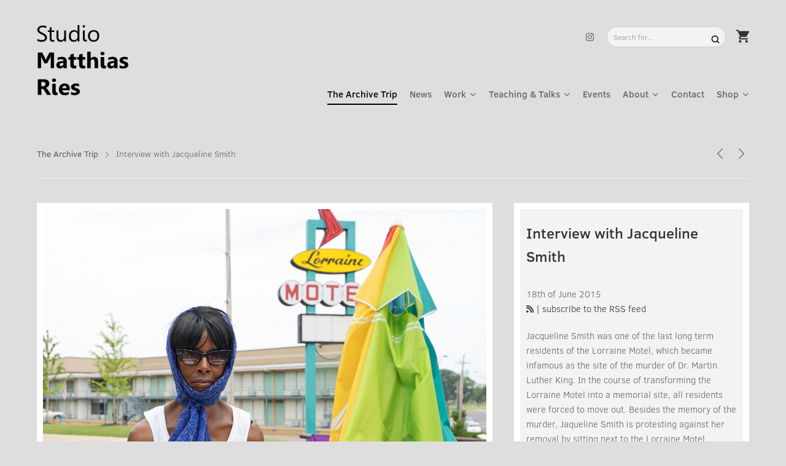

--- FILE ---
content_type: text/html; charset=UTF-8
request_url: https://matthiasries.com/archivetrip/interview-with-jaqueline-smith/
body_size: 25152
content:
<!DOCTYPE html>
<html lang="en-US">

<head>
  <!-- Basic Page Needs
  ================================================== -->
  <title>Interview with Jaqueline Smith - Studio Matthias Ries</title><meta name="description" content="18th of June 2015 [icon name=icon-rss size=14px] | subscribe to the RSS feed Jacqueline Smith was one of the last long term residents of the ..."><meta name="keywords" content="Design, Product Design, Berlin, Research">  <!-- Charset
  ================================================== -->
  <meta charset="UTF-8">

  <!-- Mobile Specific Metas
  ================================================== -->
  <meta name="viewport" content="width=device-width, initial-scale=1">

  <!-- Favicons
	================================================== -->
      <link rel="icon" type="image/png" href="https://matthiasries.com/wp-content/uploads/2016/09/Favicon.png">
  
  <!-- Head End
  ================================================== -->
  <title>Interview with Jacqueline Smith &#8211; Studio Matthias Ries</title>
<meta name='robots' content='max-image-preview:large' />
<link rel="alternate" type="application/rss+xml" title="Studio Matthias Ries &raquo; Feed" href="https://matthiasries.com/feed/" />
<link rel="alternate" type="application/rss+xml" title="Studio Matthias Ries &raquo; Comments Feed" href="https://matthiasries.com/comments/feed/" />
<link rel="alternate" title="oEmbed (JSON)" type="application/json+oembed" href="https://matthiasries.com/wp-json/oembed/1.0/embed?url=https%3A%2F%2Fmatthiasries.com%2Farchivetrip%2Finterview-with-jaqueline-smith%2F" />
<link rel="alternate" title="oEmbed (XML)" type="text/xml+oembed" href="https://matthiasries.com/wp-json/oembed/1.0/embed?url=https%3A%2F%2Fmatthiasries.com%2Farchivetrip%2Finterview-with-jaqueline-smith%2F&#038;format=xml" />
<style id='wp-img-auto-sizes-contain-inline-css'>
img:is([sizes=auto i],[sizes^="auto," i]){contain-intrinsic-size:3000px 1500px}
/*# sourceURL=wp-img-auto-sizes-contain-inline-css */
</style>
<link rel='stylesheet' id='northeme-core-style-css' href='https://matthiasries.com/wp-content/themes/workality-plus-master/framework/front-end/css/style.core.min.css?ver=3.5.2' media='all' />
<link rel='stylesheet' id='nt-widgets-css' href='https://matthiasries.com/wp-content/themes/workality-plus-master/framework-plugins/gutenberg/css/widgets.min.css?ver=3.5.2' media='all' />
<link rel='stylesheet' id='nt-gutenberg-js-css' href='https://matthiasries.com/wp-content/themes/workality-plus-master/framework-plugins/gutenberg/css/gutenberg.min.css?ver=3.5.2' media='all' />
<link rel='stylesheet' id='nor-fontawesome-css-css' href='https://matthiasries.com/wp-content/themes/workality-plus-master/framework-plugins/font-awesome-6.7.2/css/all.min.css?ver=3.5.2' media='all' />
<link rel='stylesheet' id='nor-fontawesome-css-shim-css' href='https://matthiasries.com/wp-content/themes/workality-plus-master/framework-plugins/font-awesome-6.7.2/css/v4-shims.min.css?ver=3.5.2' media='all' />
<link rel='stylesheet' id='northeme-woocommerce-style-css' href='https://matthiasries.com/wp-content/themes/workality-plus-master/framework-plugins/woocommerce_sc/css/style.woocommerce.min.css?ver=3.5.2' media='all' />
<link rel='stylesheet' id='northeme-style-css' href='https://matthiasries.com/wp-content/themes/workality-plus-master/style.css?ver=3.5.2' media='all' />
<link rel='stylesheet' id='northeme-lightgallery-style-css' href='https://matthiasries.com/wp-content/themes/workality-plus-master/framework/front-end/js/lightgallery/lightgallery.min.css?ver=3.5.2' media='all' />
<link rel='stylesheet' id='northeme-video-style-css' href='https://matthiasries.com/wp-content/themes/workality-plus-master/framework/front-end/js/video/video-js.min.css?ver=3.5.2' media='all' />
<style id='wp-emoji-styles-inline-css'>

	img.wp-smiley, img.emoji {
		display: inline !important;
		border: none !important;
		box-shadow: none !important;
		height: 1em !important;
		width: 1em !important;
		margin: 0 0.07em !important;
		vertical-align: -0.1em !important;
		background: none !important;
		padding: 0 !important;
	}
/*# sourceURL=wp-emoji-styles-inline-css */
</style>
<style id='wp-block-library-inline-css'>
:root{--wp-block-synced-color:#7a00df;--wp-block-synced-color--rgb:122,0,223;--wp-bound-block-color:var(--wp-block-synced-color);--wp-editor-canvas-background:#ddd;--wp-admin-theme-color:#007cba;--wp-admin-theme-color--rgb:0,124,186;--wp-admin-theme-color-darker-10:#006ba1;--wp-admin-theme-color-darker-10--rgb:0,107,160.5;--wp-admin-theme-color-darker-20:#005a87;--wp-admin-theme-color-darker-20--rgb:0,90,135;--wp-admin-border-width-focus:2px}@media (min-resolution:192dpi){:root{--wp-admin-border-width-focus:1.5px}}.wp-element-button{cursor:pointer}:root .has-very-light-gray-background-color{background-color:#eee}:root .has-very-dark-gray-background-color{background-color:#313131}:root .has-very-light-gray-color{color:#eee}:root .has-very-dark-gray-color{color:#313131}:root .has-vivid-green-cyan-to-vivid-cyan-blue-gradient-background{background:linear-gradient(135deg,#00d084,#0693e3)}:root .has-purple-crush-gradient-background{background:linear-gradient(135deg,#34e2e4,#4721fb 50%,#ab1dfe)}:root .has-hazy-dawn-gradient-background{background:linear-gradient(135deg,#faaca8,#dad0ec)}:root .has-subdued-olive-gradient-background{background:linear-gradient(135deg,#fafae1,#67a671)}:root .has-atomic-cream-gradient-background{background:linear-gradient(135deg,#fdd79a,#004a59)}:root .has-nightshade-gradient-background{background:linear-gradient(135deg,#330968,#31cdcf)}:root .has-midnight-gradient-background{background:linear-gradient(135deg,#020381,#2874fc)}:root{--wp--preset--font-size--normal:16px;--wp--preset--font-size--huge:42px}.has-regular-font-size{font-size:1em}.has-larger-font-size{font-size:2.625em}.has-normal-font-size{font-size:var(--wp--preset--font-size--normal)}.has-huge-font-size{font-size:var(--wp--preset--font-size--huge)}.has-text-align-center{text-align:center}.has-text-align-left{text-align:left}.has-text-align-right{text-align:right}.has-fit-text{white-space:nowrap!important}#end-resizable-editor-section{display:none}.aligncenter{clear:both}.items-justified-left{justify-content:flex-start}.items-justified-center{justify-content:center}.items-justified-right{justify-content:flex-end}.items-justified-space-between{justify-content:space-between}.screen-reader-text{border:0;clip-path:inset(50%);height:1px;margin:-1px;overflow:hidden;padding:0;position:absolute;width:1px;word-wrap:normal!important}.screen-reader-text:focus{background-color:#ddd;clip-path:none;color:#444;display:block;font-size:1em;height:auto;left:5px;line-height:normal;padding:15px 23px 14px;text-decoration:none;top:5px;width:auto;z-index:100000}html :where(.has-border-color){border-style:solid}html :where([style*=border-top-color]){border-top-style:solid}html :where([style*=border-right-color]){border-right-style:solid}html :where([style*=border-bottom-color]){border-bottom-style:solid}html :where([style*=border-left-color]){border-left-style:solid}html :where([style*=border-width]){border-style:solid}html :where([style*=border-top-width]){border-top-style:solid}html :where([style*=border-right-width]){border-right-style:solid}html :where([style*=border-bottom-width]){border-bottom-style:solid}html :where([style*=border-left-width]){border-left-style:solid}html :where(img[class*=wp-image-]){height:auto;max-width:100%}:where(figure){margin:0 0 1em}html :where(.is-position-sticky){--wp-admin--admin-bar--position-offset:var(--wp-admin--admin-bar--height,0px)}@media screen and (max-width:600px){html :where(.is-position-sticky){--wp-admin--admin-bar--position-offset:0px}}

/*# sourceURL=wp-block-library-inline-css */
</style><link rel='stylesheet' id='wc-blocks-style-css' href='https://matthiasries.com/wp-content/plugins/woocommerce/assets/client/blocks/wc-blocks.css?ver=wc-10.4.3' media='all' />
<style id='global-styles-inline-css'>
:root{--wp--preset--aspect-ratio--square: 1;--wp--preset--aspect-ratio--4-3: 4/3;--wp--preset--aspect-ratio--3-4: 3/4;--wp--preset--aspect-ratio--3-2: 3/2;--wp--preset--aspect-ratio--2-3: 2/3;--wp--preset--aspect-ratio--16-9: 16/9;--wp--preset--aspect-ratio--9-16: 9/16;--wp--preset--color--black: #000000;--wp--preset--color--cyan-bluish-gray: #abb8c3;--wp--preset--color--white: #ffffff;--wp--preset--color--pale-pink: #f78da7;--wp--preset--color--vivid-red: #cf2e2e;--wp--preset--color--luminous-vivid-orange: #ff6900;--wp--preset--color--luminous-vivid-amber: #fcb900;--wp--preset--color--light-green-cyan: #7bdcb5;--wp--preset--color--vivid-green-cyan: #00d084;--wp--preset--color--pale-cyan-blue: #8ed1fc;--wp--preset--color--vivid-cyan-blue: #0693e3;--wp--preset--color--vivid-purple: #9b51e0;--wp--preset--gradient--vivid-cyan-blue-to-vivid-purple: linear-gradient(135deg,rgb(6,147,227) 0%,rgb(155,81,224) 100%);--wp--preset--gradient--light-green-cyan-to-vivid-green-cyan: linear-gradient(135deg,rgb(122,220,180) 0%,rgb(0,208,130) 100%);--wp--preset--gradient--luminous-vivid-amber-to-luminous-vivid-orange: linear-gradient(135deg,rgb(252,185,0) 0%,rgb(255,105,0) 100%);--wp--preset--gradient--luminous-vivid-orange-to-vivid-red: linear-gradient(135deg,rgb(255,105,0) 0%,rgb(207,46,46) 100%);--wp--preset--gradient--very-light-gray-to-cyan-bluish-gray: linear-gradient(135deg,rgb(238,238,238) 0%,rgb(169,184,195) 100%);--wp--preset--gradient--cool-to-warm-spectrum: linear-gradient(135deg,rgb(74,234,220) 0%,rgb(151,120,209) 20%,rgb(207,42,186) 40%,rgb(238,44,130) 60%,rgb(251,105,98) 80%,rgb(254,248,76) 100%);--wp--preset--gradient--blush-light-purple: linear-gradient(135deg,rgb(255,206,236) 0%,rgb(152,150,240) 100%);--wp--preset--gradient--blush-bordeaux: linear-gradient(135deg,rgb(254,205,165) 0%,rgb(254,45,45) 50%,rgb(107,0,62) 100%);--wp--preset--gradient--luminous-dusk: linear-gradient(135deg,rgb(255,203,112) 0%,rgb(199,81,192) 50%,rgb(65,88,208) 100%);--wp--preset--gradient--pale-ocean: linear-gradient(135deg,rgb(255,245,203) 0%,rgb(182,227,212) 50%,rgb(51,167,181) 100%);--wp--preset--gradient--electric-grass: linear-gradient(135deg,rgb(202,248,128) 0%,rgb(113,206,126) 100%);--wp--preset--gradient--midnight: linear-gradient(135deg,rgb(2,3,129) 0%,rgb(40,116,252) 100%);--wp--preset--font-size--small: 14px;--wp--preset--font-size--medium: 20px;--wp--preset--font-size--large: 18px;--wp--preset--font-size--x-large: 42px;--wp--preset--font-size--extra-small: 12px;--wp--preset--font-size--normal: 16px;--wp--preset--font-size--extra-large: 21px;--wp--preset--font-size--huge: 28px;--wp--preset--font-size--gigantic: 36px;--wp--preset--spacing--20: 0.44rem;--wp--preset--spacing--30: 0.67rem;--wp--preset--spacing--40: 1rem;--wp--preset--spacing--50: 1.5rem;--wp--preset--spacing--60: 2.25rem;--wp--preset--spacing--70: 3.38rem;--wp--preset--spacing--80: 5.06rem;--wp--preset--shadow--natural: 6px 6px 9px rgba(0, 0, 0, 0.2);--wp--preset--shadow--deep: 12px 12px 50px rgba(0, 0, 0, 0.4);--wp--preset--shadow--sharp: 6px 6px 0px rgba(0, 0, 0, 0.2);--wp--preset--shadow--outlined: 6px 6px 0px -3px rgb(255, 255, 255), 6px 6px rgb(0, 0, 0);--wp--preset--shadow--crisp: 6px 6px 0px rgb(0, 0, 0);}:where(.is-layout-flex){gap: 0.5em;}:where(.is-layout-grid){gap: 0.5em;}body .is-layout-flex{display: flex;}.is-layout-flex{flex-wrap: wrap;align-items: center;}.is-layout-flex > :is(*, div){margin: 0;}body .is-layout-grid{display: grid;}.is-layout-grid > :is(*, div){margin: 0;}:where(.wp-block-columns.is-layout-flex){gap: 2em;}:where(.wp-block-columns.is-layout-grid){gap: 2em;}:where(.wp-block-post-template.is-layout-flex){gap: 1.25em;}:where(.wp-block-post-template.is-layout-grid){gap: 1.25em;}.has-black-color{color: var(--wp--preset--color--black) !important;}.has-cyan-bluish-gray-color{color: var(--wp--preset--color--cyan-bluish-gray) !important;}.has-white-color{color: var(--wp--preset--color--white) !important;}.has-pale-pink-color{color: var(--wp--preset--color--pale-pink) !important;}.has-vivid-red-color{color: var(--wp--preset--color--vivid-red) !important;}.has-luminous-vivid-orange-color{color: var(--wp--preset--color--luminous-vivid-orange) !important;}.has-luminous-vivid-amber-color{color: var(--wp--preset--color--luminous-vivid-amber) !important;}.has-light-green-cyan-color{color: var(--wp--preset--color--light-green-cyan) !important;}.has-vivid-green-cyan-color{color: var(--wp--preset--color--vivid-green-cyan) !important;}.has-pale-cyan-blue-color{color: var(--wp--preset--color--pale-cyan-blue) !important;}.has-vivid-cyan-blue-color{color: var(--wp--preset--color--vivid-cyan-blue) !important;}.has-vivid-purple-color{color: var(--wp--preset--color--vivid-purple) !important;}.has-black-background-color{background-color: var(--wp--preset--color--black) !important;}.has-cyan-bluish-gray-background-color{background-color: var(--wp--preset--color--cyan-bluish-gray) !important;}.has-white-background-color{background-color: var(--wp--preset--color--white) !important;}.has-pale-pink-background-color{background-color: var(--wp--preset--color--pale-pink) !important;}.has-vivid-red-background-color{background-color: var(--wp--preset--color--vivid-red) !important;}.has-luminous-vivid-orange-background-color{background-color: var(--wp--preset--color--luminous-vivid-orange) !important;}.has-luminous-vivid-amber-background-color{background-color: var(--wp--preset--color--luminous-vivid-amber) !important;}.has-light-green-cyan-background-color{background-color: var(--wp--preset--color--light-green-cyan) !important;}.has-vivid-green-cyan-background-color{background-color: var(--wp--preset--color--vivid-green-cyan) !important;}.has-pale-cyan-blue-background-color{background-color: var(--wp--preset--color--pale-cyan-blue) !important;}.has-vivid-cyan-blue-background-color{background-color: var(--wp--preset--color--vivid-cyan-blue) !important;}.has-vivid-purple-background-color{background-color: var(--wp--preset--color--vivid-purple) !important;}.has-black-border-color{border-color: var(--wp--preset--color--black) !important;}.has-cyan-bluish-gray-border-color{border-color: var(--wp--preset--color--cyan-bluish-gray) !important;}.has-white-border-color{border-color: var(--wp--preset--color--white) !important;}.has-pale-pink-border-color{border-color: var(--wp--preset--color--pale-pink) !important;}.has-vivid-red-border-color{border-color: var(--wp--preset--color--vivid-red) !important;}.has-luminous-vivid-orange-border-color{border-color: var(--wp--preset--color--luminous-vivid-orange) !important;}.has-luminous-vivid-amber-border-color{border-color: var(--wp--preset--color--luminous-vivid-amber) !important;}.has-light-green-cyan-border-color{border-color: var(--wp--preset--color--light-green-cyan) !important;}.has-vivid-green-cyan-border-color{border-color: var(--wp--preset--color--vivid-green-cyan) !important;}.has-pale-cyan-blue-border-color{border-color: var(--wp--preset--color--pale-cyan-blue) !important;}.has-vivid-cyan-blue-border-color{border-color: var(--wp--preset--color--vivid-cyan-blue) !important;}.has-vivid-purple-border-color{border-color: var(--wp--preset--color--vivid-purple) !important;}.has-vivid-cyan-blue-to-vivid-purple-gradient-background{background: var(--wp--preset--gradient--vivid-cyan-blue-to-vivid-purple) !important;}.has-light-green-cyan-to-vivid-green-cyan-gradient-background{background: var(--wp--preset--gradient--light-green-cyan-to-vivid-green-cyan) !important;}.has-luminous-vivid-amber-to-luminous-vivid-orange-gradient-background{background: var(--wp--preset--gradient--luminous-vivid-amber-to-luminous-vivid-orange) !important;}.has-luminous-vivid-orange-to-vivid-red-gradient-background{background: var(--wp--preset--gradient--luminous-vivid-orange-to-vivid-red) !important;}.has-very-light-gray-to-cyan-bluish-gray-gradient-background{background: var(--wp--preset--gradient--very-light-gray-to-cyan-bluish-gray) !important;}.has-cool-to-warm-spectrum-gradient-background{background: var(--wp--preset--gradient--cool-to-warm-spectrum) !important;}.has-blush-light-purple-gradient-background{background: var(--wp--preset--gradient--blush-light-purple) !important;}.has-blush-bordeaux-gradient-background{background: var(--wp--preset--gradient--blush-bordeaux) !important;}.has-luminous-dusk-gradient-background{background: var(--wp--preset--gradient--luminous-dusk) !important;}.has-pale-ocean-gradient-background{background: var(--wp--preset--gradient--pale-ocean) !important;}.has-electric-grass-gradient-background{background: var(--wp--preset--gradient--electric-grass) !important;}.has-midnight-gradient-background{background: var(--wp--preset--gradient--midnight) !important;}.has-small-font-size{font-size: var(--wp--preset--font-size--small) !important;}.has-medium-font-size{font-size: var(--wp--preset--font-size--medium) !important;}.has-large-font-size{font-size: var(--wp--preset--font-size--large) !important;}.has-x-large-font-size{font-size: var(--wp--preset--font-size--x-large) !important;}
/*# sourceURL=global-styles-inline-css */
</style>

<style id='classic-theme-styles-inline-css'>
/*! This file is auto-generated */
.wp-block-button__link{color:#fff;background-color:#32373c;border-radius:9999px;box-shadow:none;text-decoration:none;padding:calc(.667em + 2px) calc(1.333em + 2px);font-size:1.125em}.wp-block-file__button{background:#32373c;color:#fff;text-decoration:none}
/*# sourceURL=/wp-includes/css/classic-themes.min.css */
</style>
<style id='woocommerce-inline-inline-css'>
.woocommerce form .form-row .required { visibility: visible; }
/*# sourceURL=woocommerce-inline-inline-css */
</style>
<link rel='stylesheet' id='newsletter-css' href='https://matthiasries.com/wp-content/plugins/newsletter/style.css?ver=9.1.1' media='all' />
<link rel='stylesheet' id='tablepress-default-css' href='https://matthiasries.com/wp-content/tablepress-combined.min.css?ver=87' media='all' />
<script src="https://matthiasries.com/wp-includes/js/jquery/jquery.min.js?ver=3.7.1" id="jquery-core-js"></script>
<script src="https://matthiasries.com/wp-includes/js/jquery/jquery-migrate.min.js?ver=3.4.1" id="jquery-migrate-js"></script>
<script src="https://matthiasries.com/wp-content/plugins/woocommerce/assets/js/jquery-blockui/jquery.blockUI.min.js?ver=2.7.0-wc.10.4.3" id="wc-jquery-blockui-js" defer data-wp-strategy="defer"></script>
<script src="https://matthiasries.com/wp-content/plugins/woocommerce/assets/js/js-cookie/js.cookie.min.js?ver=2.1.4-wc.10.4.3" id="wc-js-cookie-js" defer data-wp-strategy="defer"></script>
<script id="woocommerce-js-extra">
var woocommerce_params = {"ajax_url":"/wp-admin/admin-ajax.php","wc_ajax_url":"/?wc-ajax=%%endpoint%%","i18n_password_show":"Show password","i18n_password_hide":"Hide password"};
//# sourceURL=woocommerce-js-extra
</script>
<script src="https://matthiasries.com/wp-content/plugins/woocommerce/assets/js/frontend/woocommerce.min.js?ver=10.4.3" id="woocommerce-js" defer data-wp-strategy="defer"></script>
<script></script><link rel="https://api.w.org/" href="https://matthiasries.com/wp-json/" /><link rel="alternate" title="JSON" type="application/json" href="https://matthiasries.com/wp-json/wp/v2/nor-archive-trip/1632" /><link rel="EditURI" type="application/rsd+xml" title="RSD" href="https://matthiasries.com/xmlrpc.php?rsd" />
<meta name="generator" content="WordPress 6.9" />
<meta name="generator" content="WooCommerce 10.4.3" />
<link rel="canonical" href="https://matthiasries.com/archivetrip/interview-with-jaqueline-smith/" />
<link rel='shortlink' href='https://matthiasries.com/?p=1632' />
 <style type="text/css" id="fontface-css"> @font-face{font-family:'body-font';src:url('https://matthiasries.com/wp-content/uploads/northeme_files/fonts/ClearSans-Light/new-font.woff') format('woff');font-weight:normal;font-style:normal}@font-face{font-family:'body-font';src:url('https://matthiasries.com/wp-content/uploads/northeme_files/fonts/ClearSans-Medium/new-font.woff') format('woff');font-weight:bold;font-style:normal}@font-face{font-family:'header-font';src:url('https://matthiasries.com/wp-content/uploads/northeme_files/fonts/ClearSans-Medium/new-font.woff') format('woff');font-weight:normal;font-style:normal}@font-face{font-family:'header-font';src:url('https://matthiasries.com/wp-content/uploads/northeme_files/fonts/ClearSans-Medium/new-font.woff') format('woff');font-weight:bold;font-style:normal}</style> <style type="text/css" id="custom-css">:root{--mobile-tabs-bg:#1a1a1a;--mobile-tabs-border:#000;--mobile-tabs-selected:#fff;--mobile-tabs-color:#aaa;--mobile-tabs-icon-size:15px;--mobile-tabs-font-size:11px;--mobile-tabs-height:50px;--mobile-tabs-bottom-diff:0}body{font:15px "body-font", -apple-system, BlinkMacSystemFont, "Segoe UI", Roboto, Oxygen-Sans, Ubuntu, Cantarell, "Helvetica Neue", sans-serif;background:rgb(222, 222, 222);background-size:inherit;color:rgb(102, 102, 102)}.button, button, input[type=button]{font-family:"body-font", "Helvetica Neue", "HelveticaNeue", Helvetica, Arial, sans-serif}footer.website-footer .footertext small a{font-size:inherit}.mobile-menu-container ul li.menu-item-has-children > a:first-of-type:after{font-size:14px}.thecontent p span, .the_content p span, .page-content p span{line-height:1.6;word-wrap:break-word}#nprogress .bar{background:rgb(104, 140, 138)}#nprogress .spinner-icon{border-top-color:rgb(104, 140, 138);border-left-color:rgb(104, 140, 138)}#nprogress .peg{box-shadow:0 0 10px rgb(104, 140, 138), 0 0 5px rgb(104, 140, 138)}a.main-logo img{max-width:150px}.mobile-menu-container .main-logo img{max-width:100px}@media (max-width:959px){a.main-logo img{max-width:150px}}@media (max-width:479px){a.main-logo img{max-width:100px}}a, h1 a,h2 a,h3 a,h4 a,h5 a,h6 a, form.contactform_ajax label.error, .shop_table.cart td a.remove, #reviews p.meta strong{color:rgb(51, 51, 51)}a:hover, body div.woo-tabs-3 .woocommerce-tabs .wc-tabs li.active a, .shop_table.cart td a.remove:hover{color:rgb(104, 140, 138)}a.backtotop{background:rgb(222, 222, 222);color:rgb(51, 51, 51)!important;border-color:rgb(51, 51, 51)!important}.backtotopcontainer .nor-cart-tablet a{color:rgb(51, 51, 51)}@media screen and (max-width:768px){/*.backtotopcontainer{background:rgba(0, 0, 0, 0.4)!important}*/ /*.backtotopcontainer a{color:rgb(238, 238, 238)!important}*/}h1,h2,h3,h4,h5,h6{font-family:"header-font";color:rgb(51, 51, 51)}body div.woo-tabs-3 .woocommerce-tabs .wc-tabs{font-family:"header-font"}div.alert{color:rgb(102, 102, 102);border-color:rgb(102, 102, 102)}.nor-button, a.button, input.button, button[type="submit"], input[type="submit"], .wpcf7-submit, .wp-block-search .wp-block-search__button{color:rgb(238, 238, 238);background:rgb(102, 102, 102);-webkit-border-radius:0px;-moz-border-radius:0px;border-radius:0px}.with-border{border-color:rgb(102, 102, 102);color:rgb(102, 102, 102);background:none}.nor-button:hover, a.button:hover, input.button:hover, .wpcf7-submit:hover, button[type="submit"]:hover, input[type="submit"]:hover, input[type="reset"]:hover, input[type="button"]:hover, .button[type="submit"]:active, button[type="submit"]:active, input[type="submit"]:active, input[type="reset"]:active, input[type="button"]:active{color:rgb(255, 255, 255);background:rgb(104, 140, 138)}.border-radius, .woo-main-container .summary form select{-webkit-border-radius:0px;-moz-border-radius:0px;border-radius:0px}.border-color, hr, .woocommerce-MyAccount-content, .wp-caption, blockquote, pre, .navigation-bottom a, .navigation-bottom-works a, .nor-flexslider.nor-gallery .flex-control-thumbs li, .addresses.col2-set .col-1, .shipping-calculator-form, .woo-login-container form, .summary table.group_table td, ul#shipping_method li, .woo-main-container .upsells, .woocommerce .cross-sells, .woocommerce .related.products, .select2-drop, .nor-cart .nor-cart-content ul, .nor-cart .empty, .woocommerce .cart-collaterals, .woocommerce table.shop_table.cart tbody td a.remove, .woocommerce-tabs table.shop_attributes tr, .woo-view-order, .woocommerce .myaccount-wrapper .col2-set, .woocommerce-account .col2-set .col-1, .woocommerce-tabs #tab-reviews, img.woocommerce-placeholder, .create-account, form.login, form.register, form.lost_reset_password, #order_review, dl,dd,dt, .woocommerce ol.commentlist li, #reviews, .woo-main-container .woocommerce-tabs, .digital-downloads li, .shop_table tr, .summary form, .summary p.cart, .summary .product-full-desc tr, .cart-collaterals table tr, .woocommerce .cart-collaterals h2, .woocommerce-MyAccount-navigation ul li, .widget_tag_cloud div a{border-color:rgb(243, 243, 243)!important;border-style:solid}.activemenu-bg{color:rgb(102, 102, 102)!important}.activemenu-bg:hover, .activemenu-bg.selected{color:rgb(0, 0, 0)!important}.summary .product_tags{display:none}.price-container ins span.amount, .single_variation ins span.amount, .product-onsale, .yith-wcwl-add-button a.add_to_wishlist:hover, #order_review table tr.order-total span{color:rgb(104, 140, 138)!important}.grid-item .product-addtocart-wrapper a, .grid-item.grid-type-product a.button{color:rgb(104, 140, 138)}.product-onsale{border-color:rgb(104, 140, 138)!important}.summary table.variations td.label{display:none}.price-container span.amount{color:rgb(51, 51, 51)}#customer_details h3, .woocommerce-info, #order_review_heading{border-color:rgb(243, 243, 243)!important}.widget{border-color:rgb(243, 243, 243)!important;border-bottom-style:solid}.widget_wrapper ul li, .wp-block-widget-area li{border-color:rgb(243, 243, 243)}.featured img{-moz-box-shadow:none!important;-webkit-box-shadow:none!important;box-shadow:none!important}.searchform input[type=text], input[type=number], input[type=text], input[type=search], input[type=url], input[type=tel], input[type=email], input[type=password], textarea, .select2-container .select2-selection, span.select2.select2-container span.select2-selection__rendered, span.select-wrap{border-color:rgb(204, 204, 204);color:rgb(0, 0, 0)}input[type=number], input[type=text], input[type=search], input[type=tel], input[type=email], input[type=password], textarea, select, .select2-container--default .select2-selection--single, span.select2.select2-container span.select2-selection__rendered, span.select-wrap{-webkit-border-radius:3px;-moz-border-radius:3px;border-radius:3px}select{color:rgb(0, 0, 0)}.woocommerce div.quantity .quantity-button{border-color:rgb(204, 204, 204);color:rgb(0, 0, 0)}.woocommerce div.quantity .quantity-button.quantity-up{border-color:rgb(204, 204, 204)}.woocommerce .qty, .woocommerce table.shop_table.cart .qty{border:1px solid rgb(204, 204, 204)!important;-webkit-border-radius:0px;-moz-border-radius:0px;border-radius:0px}input:-ms-input-placeholder, textarea:-ms-input-placeholder{color:rgb(0, 0, 0)}input:-moz-placeholder, textarea:-moz-placeholder{color:rgb(0, 0, 0)}input::-webkit-input-placeholder, textarea::-webkit-input-placeholder{color:rgb(0, 0, 0)}.form-border-color{border-color:rgb(204, 204, 204)}.searchform button[type=submit] i, .woocommerce-product-search button[type=submit] i{color:rgb(0, 0, 0)}.chosen-single{border-color:rgb(204, 204, 204)!important;color:rgb(0, 0, 0)!important}dl.tabs dd.active, dl.tabs{border-color:rgb(243, 243, 243)!important}dl.tabs dd.active{background-color:rgb(222, 222, 222)!important}.widget_calendar table.wp-calendar-table thead, table.wp-calendar-table tbody{border-color:rgb(102, 102, 102)}div.social-icons a .iconic{font-size:15px}div.social-icons a.img-icon{height:15px}.mobile-menu-container div.social-icons a.img-icon{height:18px;top:-3px}.social-icons a, .nor-social-sharing a, nav.leftmenu .social-icons a, .header-icons i{color:rgb(102, 102, 102)}.social-icons a:hover, .nor-social-sharing a:hover, nav.leftmenu .social-icons a:hover, .header-icons:hover i{color:rgb(0, 0, 0)}@media (max-width:767px){body.single .related-container{display:none}}@media (max-width:767px){.footer-widgets{display:none!important}}.fullnav.dropdown li:hover a{border-color:rgb(51, 51, 51)!important;color:rgb(51, 51, 51)}header .tagline{margin-top:24px}header ul.main-nav > li > a{margin-left:8px;margin-right:8px}.open-up ul.main-nav li a{font-family:"body-font"!important}ul.main-nav li a{color:rgb(102, 102, 102)}ul.main-nav ul.sub-menu, .cat-with-sub ul.categories-list-wrap ul{background-color:rgb(243, 243, 243)!important}ul.main-nav ul.sub-menu{border:1px solid rgb(243, 243, 243)}header ul.main-nav ul:after, .cat-with-sub ul.categories-list-wrap ul:after{border-bottom-color:rgb(243, 243, 243)!important}ul.main-nav ul.sub-menu ul.sub-menu:after, .cat-with-sub ul.categories-list-wrap ul.sub-menu ul.sub-menu:after{border-left-color:rgb(243, 243, 243)!important}ul.main-nav ul li a, .cat-with-sub ul.categories-list-wrap ul li a{color:rgb(3, 3, 3)}ul.main-nav ul li a:hover, .cat-with-sub ul.categories-list-wrap ul li a:hover{color:rgb(104, 140, 138)}ul.main-nav ul.sub-menu .sub-menu, .cat-with-sub ul.categories-list-wrap ul.sub-menu .sub-menu{width:150px}ul.main-nav ul, .cat-with-sub ul.categories-list-wrap ul{width:150px}ul.main-nav ul li a, .cat-with-sub ul.categories-list-wrap ul li a{font-weight:normal;font-size:13px;line-height:1.6}.imgside .quotes .overlay, article.woo-subcats .cat-title-wrap{background:rgba(0, 0, 0, 0.33)}.imgside blockquote.wthumb a, .imgside blockquote.wthumb p, .imgside blockquote.wthumb span, article.woo-subcats h4{color:rgb(238, 238, 238)}.single-cpt-content .column-row{margin-left:-15px;margin-right:-15px}.single-cpt-content .column-row div.contenttext, .single-cpt-content .column-row div.contentimages, .single-cpt-content .column-row div.contentvideos{padding-left:15px;padding-right:15px;padding-bottom:30px}@media (max-width:767px){.single-cpt-content .column-row{margin-left:0px;margin-right:0px}.single-cpt-content .column-row div.contenttext, .single-cpt-content .column-row div.contentimages, .single-cpt-content .column-row div.contentvideos{padding-left:0px;padding-right:0px}}.single-cpt .single-custom-fields{font-size:14px}.single-cpt .single-custom-fields li{margin-right:15px;padding-right:15px;margin-bottom:7.5px}.single-cpt .single-custom-fields li strong{display:block}.flex-pauseplay{display:none!important}.flex-direction-nav a{color:rgb(243, 243, 243)!important}.flex-pauseplay a i{color:rgb(243, 243, 243)!important}.flex-control-paging li a{border-color:rgb(0, 0, 0)!important}.flex-control-paging li a.flex-active, .flex-control-paging li a:hover{border-color:rgb(255, 255, 255)!important;background:rgb(255, 255, 255)!important}.main-flex-caption, .main-flex-caption p, .main-flex-caption a{color:#222!important}.nor-flexslider.nor-gallery .flex-direction-nav a{color:#eee!important}.nor-flexslider.nor-gallery .flex-pauseplay a i{color:#eee!important}.nor-flexslider.nor-gallery .flex-direction-nav a{background:#000!important;border-radius:500px;width:60px}.nor-flexslider.nor-gallery .flex-direction-nav a i{color:#eee!important}.nor-flexslider.nor-gallery .flex-direction-nav .flex-prev i{margin-left:-3px}.nor-flexslider.nor-gallery .flex-direction-nav .flex-next i{margin-left:3px}.flex-caption{background-color:rgb(255, 56, 56)!important;color:#222!important;text-align:center!important}.flex-caption p, .flex-caption a{color:#222!important}.nor-flexslider:hover .flex-caption, .nor-flexslider:hover .main-flex-caption{filter:alpha(opacity=100);opacity:1}.flex-direction-nav a{margin-top:-50px}.nor-flexslider.nor-gallery ul.slides img, .nor-flexslider.nor-gallery ul.slides video, .nor-flexslider.nor-gallery ul.slides iframe{max-height:650px}.nor-flexslider.nor-gallery ul.slides img{width:auto}.nor-gallery li .embedded{max-width:1156px;margin:auto}.nor-flexslider.nor-gallery ul.slides{height:650px}.nor-flexslider.nor-gallery .flex-control-thumbs img{height:60px}@media screen and (max-width:768px){.nor-flexslider.nor-gallery ul.slides img{max-height:320px}.nor-flexslider.nor-gallery ul.slides{height:320px}.nor-flexslider.nor-gallery .flex-control-thumbs img{height:50px}}ol.flex-control-nav:not(.flex-control-thumbs){margin-top:-20px;top:-15px}@media (min-width:768px){.product-images.withgallery .nor-flexslider{float:left}.product-images.withgallery .nor-flexslider .flex-control-nav, .woocommerce-product-gallery .flex-control-nav{width:10%!important;float:left}.product-images.withgallery .nor-flexslider .flex-control-nav li, .woocommerce-product-gallery .flex-control-nav li{width:100%!important;height:auto!important;margin-bottom:4px}.product-images.withgallery .nor-flexslider ul.slides, .woocommerce-product-gallery .flex-viewport{float:right;width:89.2%}.woo-main-container .product-images .flex-control-thumbs, .woocommerce-product-gallery .flex-control-thumbs{margin-top:0}.product-images.withgallery .flex-direction-thumbs, .woocommerce-product-gallery .flex-direction-thumbs{width:89.2%;float:right;top:0;right:0;bottom:0;position:absolute}/* .woo-main-container .product-images .flex-direction-nav li a{margin-top:-7%!important}*/}</style> <style type="text/css" id="custom-css-theme"> body #loadintothis{transition:background .6s;-moz-transition:background .6s;-webkit-transition:background .6s;animation:fadein 1s;-webkit-animation:fadein 1s;-o-animation:fadein 1s}body.stick-menu-active header.main-website-header{background:#fff}.single-cpt.single-cpt-wbg{background:}form.searchform input{}.sticky-wrapper.is-sticky .navibg{background:rgb(222, 222, 222);padding-top:10px!important;padding-bottom:10px!important}.header-icon-wrap .header-icons i{color:rgb(102, 102, 102)}.main-nav > li > a.selected, .main-nav .current-menu > a, .main-nav > .current-page-ancestor > a, .main-nav > .current_page_item > a, .main-nav > .current-parent > a, .main-nav > .current_menu_item > a, .main-nav > .current-menu-item > a, .categories-list .selected{color:rgb(0, 0, 0);padding-bottom:6px;border-bottom:1px solid rgb(0, 0, 0)}.main-nav .current-parent .current-menu a{padding-bottom:0;border:none}.main-nav > li > a:hover{color:rgb(0, 0, 0)}form.contactform_ajax label, form.wpcf7-form label{border-color:rgb(0, 0, 0);color:rgb(0, 0, 0)}.navigation-bottom-works .current{}.backtotopcontainer .nor-cart a.cart-icon, .nor-cart .header-icons span.quantity, .woo-main-container .summary form button, .nor-cart .nor-cart-content ul li.checkout-buttons .checkout, .nor-cart .nor-cart-content ul li p .checkout, .woocommerce .cart-collaterals .checkout-button, input#place_order{background-color:rgb(104, 140, 138)!important;border-color:rgb(104, 140, 138)!important;color:rgb(238, 238, 238)!important}.woocommerce-tabs div#tab-reviews{border-bottom-color:rgb(243, 243, 243)!important;border-bottom-style:solid}.nor-cart .nor-cart-content ul{background:rgb(222, 222, 222)}.nor-cart .nor-cart-content .arrow-up{border-bottom-color:rgb(243, 243, 243)}.nor-cart .nor-cart-content ul li{border-color:rgb(243, 243, 243);color:rgb(102, 102, 102)}.nor-cart-content p.buttons{background:rgb(243, 243, 243);border-top:1px solid rgb(243, 243, 243)}.nor-cart .nor-cart-content ul ul li a.remove{color:rgb(102, 102, 102)}@media only screen and (min-width:768px){.topmargin{padding-top:40px;padding-bottom:45px}.navibg{padding-top:25px;padding-bottom:25px}.search-page-input-wrapper{padding-top:25px}.navibg-first{margin-bottom:35px}.head-slider-loc-1{margin-top:-35px;margin-bottom:35px}aside.widget_wrapper{margin-top:33px}.single-cpt.single-cpt-wbg{margin-top:-35px;margin-bottom:-35px}.nor-custom-post-single .related-container{margin-top:35px!important}.cpt-comment-container section{margin-top:95px!important}#loadintothis .defaultpage{padding-top:0px;padding-bottom:35px}.article{padding-top:0px;padding-bottom:50px}.post-list article.blogpost{padding-top:0px;margin-bottom:50px}.article{padding-bottom:0}.homepage .section-row, .homepage .row{margin-bottom:50px}footer.website-footer .footer-copyright{padding-top:25px;padding-bottom:25px}footer.website-footer .footer-widgets{padding-top:25px;padding-bottom:25px}footer.website-footer{margin-bottom:25px}.website-wrapper{margin-top:30px;margin-bottom:30px}}@media (min-width:480px) and (max-width:767px){.topmargin{padding-top:35px;padding-bottom:35px}.navibg{padding-top:14px;padding-bottom:18px;margin-bottom:15px}#loadintothis .defaultpage{padding-bottom:35px}.post-list article.blogpost{padding:10px 0 75px 0}footer.website-footer .footer-widgets, footer.website-footer .footer-copyright{padding:35px 0}.widget_wrapper ul li{border:none;padding:4px 0}.navibg-first{margin-bottom:15px}}@media (max-width:479px){.post-list article.blogpost{padding:10px 0 50px 0}footer.website-footer .footer-widgets, footer.website-footer .footer-copyright{padding:15px 0}}</style> <style type="text/css" id="custom-css-full"> footer div.footertext.full-center{text-align:left}footer .footer-copyright{border-bottom-width:0px}.header-icon-wrap{margin-bottom:66px}.fullnav ul a{background-color:#f3f3f3;color:#666;letter-spacing:0;margin:10px 0px 0px 0px;padding:2px 5px;text-shadow:none;display:inline-block;-webkit-transition:background 0.3s linear;-moz-transition:background 0.3s linear;-ms-transition:background 0.3s linear;-o-transition:background 0.3s linear;transition:background 0.3s linear}.fullnav ul a:hover{background-color:#666;color:#fff}.activemenu-bg:hover, .activemenu-bg.selected{color:#FFF !important;background-color:#666}.navibg .categories-list li a{padding:2px 7px 2px 7px;margin-left:10px;margin-bottom:5px;margin-top:5px;text-shadow:none}.main-nav > li > a.selected, .main-nav > .current_page_item > a, .main-nav > .current_menu_item > a, .main-nav > .current-menu-item > a{border-bottom:2px solid !important;padding-bottom:6px !important;font-weight:700}ul.main-nav > .current_page_item > a, ul.main-nav > .current_menu_item > a,{border-bottom:2px solid;padding-bottom:6px;font-weight:700}ul.main-nav a:hover{border-bottom:2px solid;padding-bottom:6px;font-weight:700}ul.main-nav ul li a:hover{padding-bottom:0px}.navigate-arrows td.nav-post-name{font-size:13px}.navibg-first{margin-bottom:30px !important}.single-content-info.{float:left;width:100%;margin-bottom:10px}.cpt-comment-container{width:95%;margin:auto}div.contentimages, div.contentvideos{text-align:left !important}.mejs-controls .mejs-time-rail .mejs-time-current{background:#688c8a none repeat scroll 0% 0% !important}.theme-credits{display:none!important}footer .theme-credits{display:none!important}.align-center{text-align:left}.fullnav li{display:inline-block;margin-left:0px!important}form.contactform_ajax input, form.contactform_ajax textarea, form.wpcf7-form input, form.wpcf7-form textarea{font-family:inherit;padding-left:10px}article.grid-item .info{padding-left:10px !important;padding-right:10px !important;padding-bottom:12px !important;margin-bottom:0px !important;background-color:#f3f3f3}article.grid-item .excerpt{padding-bottom:8px !important}.post-list.wrapper-column-nor-5ad7670f27e16 .grid-item{border-color:#ffffff !important;border-style:solid !important;padding-bottom:0px !important}.woo-main-container .summary{background-color:#f3f3f3;margin-top:10px;padding:10px;border-style:solid;border-color:#ffffff;border-width:10px}.post-list.wrapper-column-1532902817 .grid-item{border-color:#ffffff !important;border-style:solid !important;margin-bottom:25px !important;padding-bottom:0% !important}a.main-logo img{border-width:0px}img.thumbnail-master{border-width:0px}.single-content-info.rightside{background-color:#f3f3f3;margin-top:10px;padding:10px;border-style:solid;border-color:#ffffff;border-width:10px}.single-content-info{background-color:#f3f3f3;margin-top:10px;padding:10px;border-style:solid;border-color:#ffffff;border-width:10px}.single-cpt h2.bottom-editor{padding-bottom:10px;padding-top:5px}.single-cpt-content.leftside{width:64%}.woo-image-side{margin-top:10px}@media only screen and (max-width:767px){.single-cpt-content.leftside{width:100%}}ol.flex-control-nav{z-index:20}.slides{width:100%;position:relative;height:100%;overflow:hidden}img{border-style:solid;border-color:#ffffff;border-width:10px}.fluid-width-video-wrapper{position:relative;border-style:solid;border-color:#ffffff;border-width:10px;overflow:hidden}textarea{background-color:#f3f3f3}.contenttext p{background-color:#f3f3f3;padding:10px;margin:0 !important}.caption p{background-color:#f3f3f3;padding:10px;margin:0 !important}.contentvideos p{background-color:#f3f3f3;padding:10px;margin:0px !important}.caption{margin-top:0px !important}.tablepress-id-2, .tablepress-id-3, .tablepress-id-5, .tablepress-id-6, .tablepress-id-8, .tablepress-id-9, .tablepress-id-10, .tablepress-id-11, .tablepress-id-12, .tablepress-id-13, .tablepress-id-14, .tablepress-id-15, .tablepress-id-16, .tablepress-id-17, .tablepress-id-18, .tablepress-id-19, .tablepress-id-20, .tablepress-id-21, .tablepress-id-22, .tablepress-id-23, .tablepress-id-24{background-color:#f3f3f3}.searchform input[type="search"]{background-color:#f3f3f3 !important;border-color:#cccccc !important}input[type="text"], input[type="email"]{font-family:inherit;background-color:#f3f3f3 !important;border-color:#cccccc !important;padding-left:10px !important;padding:14px 0px}/* .tnp-field tnp-field-firstname, .tnp-field tnp-field-email{background-color:#f3f3f3 !important;border-color:#cccccc !important;padding-left:10px !important;margin-top:8px;margin-bottom:20px !important}*/ .tnp-name, .tnp-email{margin-bottom:20px !important}button[type="submit"]{border:0px solid;-moz-border-radius:3px;-webkit-border-radius:3px;border-radius:3px}.tnp-subscription input.tnp-submit, input[type="submit"]{font-family:inherit;padding:0px 40px !important;font-size:14px !important;height:45px;font-weight:bold !important;border:0px solid;-moz-border-radius:3px;-webkit-border-radius:3px;border-radius:3px}.searchform button[type="submit"]{top:6px !important}form.contactform_ajax p{margin-top:0px !important}ol.flex-control-nav{height:25px}.price-container{display:inline-block!important}li.payment_method_paypal img, a.about_paypal{display:none !important}.grid-type-product a.button{display:block!important}.woo-main-container .summary{margin-left:0% !important;float:right}.woo-main-container .type-product .woo-image-side{width:64%}.topmargin{border-bottom-width:0px}.post-2511 .topmargin{border-bottom-width:1px !important}.price-container ins span.amount{color:#cc3333 !important}</style> <script type="text/javascript"> function theme_lightbox_callback(){jQuery('img.mfp-img').fadeTo(1000,1)}function theme_ajax_funcs(){jQuery(".navigate-arrows a").on({mouseenter:function (){if( norMediaQuery('min-width:767px') ){jQuery('.navigate-arrows .nav-post-name span').text(jQuery(this).attr('title')).fadeIn()}}, mouseleave:function (){if( norMediaQuery('min-width:767px') ){jQuery('.navigate-arrows .nav-post-name span').hide()}}})}function product_gallery(){if(norvars.productpage!=2){var useonthis = '.woo-main-container .woo-image-side.imagezoom a, .single-cpt-content.leftside.imagezoom a:not(.flex-slide):has(img)'}else{var useonthis = '.single-cpt-content.leftside.imagezoom a:not(.flex-slide):has(img)'}jQuery(useonthis).on('click',function(e){if(jQuery(window).width() < 769){e.preventDefault();return false}if(event == null || event.type=='change') return false;jQuery('body').append('<a href="#" class="product-gallery-blocker"></a>');jQuery('.woo-main-container .summary, .single-cpt .rightside').fadeOut(250,function(){var cw = jQuery('.woo-main-container .woo-image-side, .single-cpt-content');var getwidth = Math.round((cw.width() / cw.parent().width()) * 100)+'%';jQuery('.woo-main-container .woo-image-side img, .single-cpt-content .contentimages img').css('width','100%');jQuery('.single-product .single-product-header, .single-cpt-header').addClass('maximized');jQuery('.woo-main-container .woo-image-side, .single-cpt-content') .animate({width:'100%', specialEasing:{width:"easeInOutExpo"}}, 250, function(){jQuery('.woo-main-container .woo-image-side img, .single-cpt-content .contentimages img').each(function(){jQuery(this).attr('data-src',jQuery(this).attr('src'));jQuery(this).attr('src',jQuery(this).parent('a').attr('href'));jQuery(window).trigger('resize')});jQuery('.product-gallery-blocker').on('click',function(e){var stp = 0;if(jQuery(".woo-image-side").length > 0){stp = jQuery(".woo-image-side").offset().top - 40}jQuery('.single-product .single-product-header, .single-cpt-header').removeClass('maximized');jQuery('html, body').animate({scrollTop:stp}, 500, "easeInOutExpo");jQuery(this).remove();jQuery('.woo-main-container .woo-image-side, .single-cpt-content') .animate({width:getwidth, specialEasing:{width:"easeInOutExpo"}}, 250, function(){jQuery(this).css('width','');jQuery('.woo-main-container .woo-image-side img, .single-cpt-content .contentimages img').each(function(){jQuery(this).parent('a').attr('href',jQuery(this).attr('src'));jQuery(this).attr('src',jQuery(this).attr('data-src'))});jQuery('.woo-main-container .woo-image-side img, .single-cpt-content .contentimages img').css('width','');jQuery('.woo-main-container .summary, .single-cpt .rightside').fadeIn();jQuery(window).trigger('resize');jQuery('.northeme-sticky').sticky('update')});e.preventDefault()})})});e.preventDefault()})}</script>  <style type="text/css" id="gridlayout-css"> .post-list.wrapper-column-1532902817{width:102%;margin-left:-1%;margin-right:-1%}.gutenberg-post-wrap.alignfull .post-list.wrapper-column-1532902817{width:98%;margin-left:1%;margin-right:1%}.post-list.wrapper-column-1532902817 .grid-item{float:left;width:31.333333333333%;margin-left:1%;margin-right:1%;margin-bottom:2%}.post-list.wrapper-column-1532902817.type-gallery-grid .grid-item.with-caption{padding-bottom:0}.post-list.nor-standard.wrapper-column-1532902817 .grid-item a.img{padding-bottom:75%}.post-list.wrapper-column-1532902817 .grid-item.info-overlay{margin-bottom:2%;padding-bottom:0}.post-list.wrapper-column-1532902817 .gutter-sizer{width:2%}.post-list.wrapper-column-1532902817 .grid-sizer{width:31.333333333333%}.post-list.wrapper-column-1532902817 .grid-item .nor-flexslider.nor-gallery ul.slides img{max-height:75px}.post-list.nor-masonry.wrapper-column-1532902817{margin-bottom:-2%}@media (min-width:768px){.post-list.nor-standard.wrapper-column-1532902817 .grid-item:nth-child(3n+1){clear:left}}@media (min-width:480px) and (max-width:767px){.post-list.nor-standard.category-filter-off.wrapper-column-1532902817 .grid-item:nth-child(3n+1), .gallery-container .post-list.nor-standard.wrapper-column-1532902817 .grid-item:nth-child(3n+1){clear:left}.post-list.wrapper-column-1532902817 .grid-item .nor-flexslider.nor-gallery ul.slides img{max-height:240px}}@media (max-width:479px){.post-list.wrapper-column-1532902817, .post-list.wrapper-column-1532902817 .grid-item{width:100%;margin:0 0 25px 0}.post-list.wrapper-column-1532902817 .grid-item .nor-flexslider.nor-gallery ul.slides img{max-height:240px}}.post-list.wrapper-column-nor-5633a7e556ccf{width:103%;margin-left:-1.5%;margin-right:-1.5%}.gutenberg-post-wrap.alignfull .post-list.wrapper-column-nor-5633a7e556ccf{width:97%;margin-left:1.5%;margin-right:1.5%}.post-list.wrapper-column-nor-5633a7e556ccf .grid-item{float:left;width:30.333333333333%;margin-left:1.5%;margin-right:1.5%;margin-bottom:3%}.post-list.wrapper-column-nor-5633a7e556ccf.type-gallery-grid .grid-item.with-caption{padding-bottom:0}.post-list.nor-standard.wrapper-column-nor-5633a7e556ccf .grid-item a.img{padding-bottom:33%}.post-list.wrapper-column-nor-5633a7e556ccf .grid-item.info-overlay{margin-bottom:3%;padding-bottom:0}.post-list.wrapper-column-nor-5633a7e556ccf .gutter-sizer{width:3%}.post-list.wrapper-column-nor-5633a7e556ccf .grid-sizer{width:30.333333333333%}.post-list.wrapper-column-nor-5633a7e556ccf .grid-item .nor-flexslider.nor-gallery ul.slides img{max-height:33px}.post-list.nor-masonry.wrapper-column-nor-5633a7e556ccf{margin-bottom:-3%}@media (min-width:768px){.post-list.nor-standard.wrapper-column-nor-5633a7e556ccf .grid-item:nth-child(3n+1){clear:left}}@media (min-width:480px) and (max-width:767px){.post-list.nor-standard.category-filter-off.wrapper-column-nor-5633a7e556ccf .grid-item:nth-child(3n+1), .gallery-container .post-list.nor-standard.wrapper-column-nor-5633a7e556ccf .grid-item:nth-child(3n+1){clear:left}.post-list.wrapper-column-nor-5633a7e556ccf .grid-item .nor-flexslider.nor-gallery ul.slides img{max-height:240px}}@media (max-width:479px){.post-list.wrapper-column-nor-5633a7e556ccf, .post-list.wrapper-column-nor-5633a7e556ccf .grid-item{width:100%;margin:0 0 25px 0}.post-list.wrapper-column-nor-5633a7e556ccf .grid-item .nor-flexslider.nor-gallery ul.slides img{max-height:240px}}.post-list.wrapper-column-nor-5633aca5dde9e{width:103%;margin-left:-1.5%;margin-right:-1.5%}.gutenberg-post-wrap.alignfull .post-list.wrapper-column-nor-5633aca5dde9e{width:97%;margin-left:1.5%;margin-right:1.5%}.post-list.wrapper-column-nor-5633aca5dde9e .grid-item{float:left;width:30.333333333333%;margin-left:1.5%;margin-right:1.5%;margin-bottom:3%}.post-list.wrapper-column-nor-5633aca5dde9e.type-gallery-grid .grid-item.with-caption{padding-bottom:0}.post-list.nor-standard.wrapper-column-nor-5633aca5dde9e .grid-item a.img{padding-bottom:33%}.post-list.wrapper-column-nor-5633aca5dde9e .grid-item.info-overlay{margin-bottom:3%;padding-bottom:0}.post-list.wrapper-column-nor-5633aca5dde9e .gutter-sizer{width:3%}.post-list.wrapper-column-nor-5633aca5dde9e .grid-sizer{width:30.333333333333%}.post-list.wrapper-column-nor-5633aca5dde9e .grid-item .nor-flexslider.nor-gallery ul.slides img{max-height:33px}.post-list.nor-masonry.wrapper-column-nor-5633aca5dde9e{margin-bottom:-3%}@media (min-width:768px){.post-list.nor-standard.wrapper-column-nor-5633aca5dde9e .grid-item:nth-child(3n+1){clear:left}}@media (min-width:480px) and (max-width:767px){.post-list.nor-standard.category-filter-off.wrapper-column-nor-5633aca5dde9e .grid-item:nth-child(3n+1), .gallery-container .post-list.nor-standard.wrapper-column-nor-5633aca5dde9e .grid-item:nth-child(3n+1){clear:left}.post-list.wrapper-column-nor-5633aca5dde9e .grid-item .nor-flexslider.nor-gallery ul.slides img{max-height:240px}}@media (max-width:479px){.post-list.wrapper-column-nor-5633aca5dde9e, .post-list.wrapper-column-nor-5633aca5dde9e .grid-item{width:100%;margin:0 0 25px 0}.post-list.wrapper-column-nor-5633aca5dde9e .grid-item .nor-flexslider.nor-gallery ul.slides img{max-height:240px}}.post-list.wrapper-column-nor-57c20c689c9d9{width:101.5%;margin-left:-0.75%;margin-right:-0.75%}.gutenberg-post-wrap.alignfull .post-list.wrapper-column-nor-57c20c689c9d9{width:98.5%;margin-left:0.75%;margin-right:0.75%}.post-list.wrapper-column-nor-57c20c689c9d9 .grid-item{float:left;width:31.833333333333%;margin-left:0.75%;margin-right:0.75%;margin-bottom:1.5%}.post-list.wrapper-column-nor-57c20c689c9d9.type-gallery-grid .grid-item.with-caption{padding-bottom:0}.post-list.nor-standard.wrapper-column-nor-57c20c689c9d9 .grid-item a.img{padding-bottom:62%}.post-list.wrapper-column-nor-57c20c689c9d9 .grid-item.info-overlay{margin-bottom:1.5%;padding-bottom:0}.post-list.wrapper-column-nor-57c20c689c9d9 .gutter-sizer{width:1.5%}.post-list.wrapper-column-nor-57c20c689c9d9 .grid-sizer{width:31.833333333333%}.post-list.wrapper-column-nor-57c20c689c9d9 .grid-item .nor-flexslider.nor-gallery ul.slides img{max-height:62px}.post-list.nor-masonry.wrapper-column-nor-57c20c689c9d9{margin-bottom:-1.5%}@media (min-width:768px){.post-list.nor-standard.wrapper-column-nor-57c20c689c9d9 .grid-item:nth-child(3n+1){clear:left}}@media (min-width:480px) and (max-width:767px){.post-list.nor-standard.category-filter-off.wrapper-column-nor-57c20c689c9d9 .grid-item:nth-child(3n+1), .gallery-container .post-list.nor-standard.wrapper-column-nor-57c20c689c9d9 .grid-item:nth-child(3n+1){clear:left}.post-list.wrapper-column-nor-57c20c689c9d9 .grid-item .nor-flexslider.nor-gallery ul.slides img{max-height:240px}}@media (max-width:479px){.post-list.wrapper-column-nor-57c20c689c9d9, .post-list.wrapper-column-nor-57c20c689c9d9 .grid-item{width:100%;margin:0 0 25px 0}.post-list.wrapper-column-nor-57c20c689c9d9 .grid-item .nor-flexslider.nor-gallery ul.slides img{max-height:240px}}.post-list.wrapper-column-nor-57c2d14707ad8{width:101.5%;margin-left:-0.75%;margin-right:-0.75%}.gutenberg-post-wrap.alignfull .post-list.wrapper-column-nor-57c2d14707ad8{width:98.5%;margin-left:0.75%;margin-right:0.75%}.post-list.wrapper-column-nor-57c2d14707ad8 .grid-item{float:left;width:31.833333333333%;margin-left:0.75%;margin-right:0.75%;margin-bottom:1.5%}.post-list.wrapper-column-nor-57c2d14707ad8.type-gallery-grid .grid-item.with-caption{padding-bottom:0}.post-list.nor-standard.wrapper-column-nor-57c2d14707ad8 .grid-item a.img{padding-bottom:100%}.post-list.wrapper-column-nor-57c2d14707ad8 .grid-item.info-overlay{margin-bottom:1.5%;padding-bottom:0}.post-list.wrapper-column-nor-57c2d14707ad8 .gutter-sizer{width:1.5%}.post-list.wrapper-column-nor-57c2d14707ad8 .grid-sizer{width:31.833333333333%}.post-list.wrapper-column-nor-57c2d14707ad8 .grid-item .nor-flexslider.nor-gallery ul.slides img{max-height:100px}.post-list.nor-masonry.wrapper-column-nor-57c2d14707ad8{margin-bottom:-1.5%}@media (min-width:768px){.post-list.nor-standard.wrapper-column-nor-57c2d14707ad8 .grid-item:nth-child(3n+1){clear:left}}@media (min-width:480px) and (max-width:767px){.post-list.nor-standard.category-filter-off.wrapper-column-nor-57c2d14707ad8 .grid-item:nth-child(3n+1), .gallery-container .post-list.nor-standard.wrapper-column-nor-57c2d14707ad8 .grid-item:nth-child(3n+1){clear:left}.post-list.wrapper-column-nor-57c2d14707ad8 .grid-item .nor-flexslider.nor-gallery ul.slides img{max-height:240px}}@media (max-width:479px){.post-list.wrapper-column-nor-57c2d14707ad8, .post-list.wrapper-column-nor-57c2d14707ad8 .grid-item{width:100%;margin:0 0 25px 0}.post-list.wrapper-column-nor-57c2d14707ad8 .grid-item .nor-flexslider.nor-gallery ul.slides img{max-height:240px}}.post-list.wrapper-column-nor-59746802c222e{width:102.5%;margin-left:-1.25%;margin-right:-1.25%}.gutenberg-post-wrap.alignfull .post-list.wrapper-column-nor-59746802c222e{width:97.5%;margin-left:1.25%;margin-right:1.25%}.post-list.wrapper-column-nor-59746802c222e .grid-item{float:left;width:22.5%;margin-left:1.25%;margin-right:1.25%;margin-bottom:2.5%}.post-list.wrapper-column-nor-59746802c222e.type-gallery-grid .grid-item.with-caption{padding-bottom:0}.post-list.nor-standard.wrapper-column-nor-59746802c222e .grid-item a.img{padding-bottom:75%}.post-list.wrapper-column-nor-59746802c222e .grid-item.info-overlay{margin-bottom:2.5%;padding-bottom:0}.post-list.wrapper-column-nor-59746802c222e .gutter-sizer{width:2.5%}.post-list.wrapper-column-nor-59746802c222e .grid-sizer{width:22.5%}.post-list.wrapper-column-nor-59746802c222e .grid-item .nor-flexslider.nor-gallery ul.slides img{max-height:75px}.post-list.nor-masonry.wrapper-column-nor-59746802c222e{margin-bottom:-2.5%}@media (min-width:480px){.post-list.nor-standard.wrapper-column-nor-59746802c222e .grid-item:nth-child(4n+1){clear:left}}@media (min-width:480px) and (max-width:767px){.post-list.wrapper-column-nor-59746802c222e{width:106%;margin-left:-3%;margin-right:-3%}.post-list.wrapper-column-nor-59746802c222e .grid-item{width:44%;float:left;margin-left:3%;margin-right:3%;margin-bottom:6%}.post-list.nor-standard.wrapper-column-nor-59746802c222e .grid-item:nth-child(2n+1), .gallery-container .post-list.nor-standard.wrapper-column-nor-59746802c222e .grid-item:nth-child(2n+1){clear:left}.post-list.wrapper-column-nor-59746802c222e .grid-item .nor-flexslider.nor-gallery ul.slides img{max-height:240px}}@media (max-width:479px){.post-list.wrapper-column-nor-59746802c222e, .post-list.wrapper-column-nor-59746802c222e .grid-item{width:100%;margin:0 0 25px 0}.post-list.wrapper-column-nor-59746802c222e .grid-item .nor-flexslider.nor-gallery ul.slides img{max-height:240px}}.post-list.wrapper-column-nor-5ad7670f27e16{width:102.5%;margin-left:-1.25%;margin-right:-1.25%}.gutenberg-post-wrap.alignfull .post-list.wrapper-column-nor-5ad7670f27e16{width:97.5%;margin-left:1.25%;margin-right:1.25%}.post-list.wrapper-column-nor-5ad7670f27e16 .grid-item{float:left;width:47.5%;margin-left:1.25%;margin-right:1.25%;margin-bottom:2.5%}.post-list.wrapper-column-nor-5ad7670f27e16.type-gallery-grid .grid-item.with-caption{padding-bottom:0}.post-list.nor-standard.wrapper-column-nor-5ad7670f27e16 .grid-item a.img{padding-bottom:67%}.post-list.wrapper-column-nor-5ad7670f27e16 .grid-item.info-overlay{margin-bottom:2.5%;padding-bottom:0}.post-list.wrapper-column-nor-5ad7670f27e16 .gutter-sizer{width:2.5%}.post-list.wrapper-column-nor-5ad7670f27e16 .grid-sizer{width:47.5%}.post-list.wrapper-column-nor-5ad7670f27e16 .grid-item .nor-flexslider.nor-gallery ul.slides img{max-height:67px}.post-list.nor-masonry.wrapper-column-nor-5ad7670f27e16{margin-bottom:-2.5%}@media (min-width:768px){.post-list.nor-standard.wrapper-column-nor-5ad7670f27e16 .grid-item:nth-child(2n+1){clear:left}}@media (min-width:480px) and (max-width:767px){.post-list.nor-standard.category-filter-off.wrapper-column-nor-5ad7670f27e16 .grid-item:nth-child(2n+1), .gallery-container .post-list.nor-standard.wrapper-column-nor-5ad7670f27e16 .grid-item:nth-child(2n+1){clear:left}.post-list.wrapper-column-nor-5ad7670f27e16 .grid-item .nor-flexslider.nor-gallery ul.slides img{max-height:240px}}@media (max-width:479px){.post-list.wrapper-column-nor-5ad7670f27e16, .post-list.wrapper-column-nor-5ad7670f27e16 .grid-item{width:100%;margin:0 0 25px 0}.post-list.wrapper-column-nor-5ad7670f27e16 .grid-item .nor-flexslider.nor-gallery ul.slides img{max-height:240px}}.post-list .grid-item a.img img{object-fit:cover;height:100%;width:100%;display:block}.post-list.nor-standard .grid-item a.img img{position:absolute}.single-cpt-content .post-list.nor-masonry{margin-bottom:0}.post-list.type-nor-work article.grid-item .img{transition:opacity .3s ease}.post-list.type-nor-work article.grid-item:hover .img{opacity:0.8}.post-list.type-nor-work article.grid-item .info-below-bg{padding:15px;background:rgba(235, 103, 103, 0.68);color:rgb(102, 102, 102)}.post-list.type-nor-work article.grid-item .info-overlay{left:0px;right:0px;top:0px;bottom:0px;padding:15px;background:rgba(235, 103, 103, 0.68);color:rgb(102, 102, 102)}.post-list.type-nor-work article.grid-item .info-overlay .overlay-wrapper.centered{left:15px;right:15px}.post-list.type-nor-about article.grid-item .img{transition:opacity .3s ease}.post-list.type-nor-about article.grid-item:hover .img{opacity:0.8}.post-list.type-nor-about article.grid-item .info-below-bg{padding:15px}.post-list.type-nor-about article.grid-item .info-overlay{left:5px;right:5px;top:5px;bottom:5px;padding:15px}.post-list.type-nor-about article.grid-item .info-overlay .overlay-wrapper.centered{left:15px;right:15px}.post-list.type-nor-teaching article.grid-item .img{transition:opacity .3s ease}.post-list.type-nor-teaching article.grid-item:hover .img{opacity:0.8}.post-list.type-nor-teaching article.grid-item .info-below-bg{padding:15px}.post-list.type-nor-teaching article.grid-item .info-overlay{left:5px;right:5px;top:5px;bottom:5px;padding:15px}.post-list.type-nor-teaching article.grid-item .info-overlay .overlay-wrapper.centered{left:15px;right:15px}.post-list.type-nor-press article.grid-item .img{transition:opacity .3s ease}.post-list.type-nor-press article.grid-item:hover .img{opacity:0.8}.post-list.type-nor-press article.grid-item .info-below-bg{padding:15px}.post-list.type-nor-press article.grid-item .info-overlay{left:5px;right:5px;top:5px;bottom:5px;padding:15px}.post-list.type-nor-press article.grid-item .info-overlay .overlay-wrapper.centered{left:15px;right:15px}.post-list.type-nor-news article.grid-item .img{transition:opacity .3s ease}.post-list.type-nor-news article.grid-item:hover .img{opacity:0.8}.post-list.type-nor-news article.grid-item .info-below-bg{padding:15px;background:rgba(148, 148, 148, 0.49)}.post-list.type-nor-news article.grid-item .info-overlay{left:0px;right:0px;top:0px;bottom:0px;padding:15px;background:rgba(148, 148, 148, 0.49)}.post-list.type-nor-news article.grid-item .info-overlay .overlay-wrapper.centered{left:15px;right:15px}.post-list.type-nor-archive-trip article.grid-item .img{transition:opacity .3s ease}.post-list.type-nor-archive-trip article.grid-item:hover .img{opacity:0.8}.post-list.type-nor-archive-trip article.grid-item .info-below-bg{padding:15px}.post-list.type-nor-archive-trip article.grid-item .info-overlay{left:5px;right:5px;top:5px;bottom:5px;padding:15px}.post-list.type-nor-archive-trip article.grid-item .info-overlay .overlay-wrapper.centered{left:15px;right:15px}.post-list.type-nor-events article.grid-item .img{transition:opacity .3s ease}.post-list.type-nor-events article.grid-item:hover .img{opacity:0.8}.post-list.type-nor-events article.grid-item .info-below-bg{padding:25px}.post-list.type-nor-events article.grid-item .info-overlay{left:0px;right:0px;top:0px;bottom:0px;padding:25px}.post-list.type-nor-events article.grid-item .info-overlay .overlay-wrapper.centered{left:25px;right:25px}.post-list.type-post article.grid-item .info-below-bg{padding:25px}.post-list.type-post article.grid-item .info-overlay{left:0px;right:0px;top:0px;bottom:0px;padding:25px}.post-list.type-post article.grid-item .info-overlay .overlay-wrapper.centered{left:25px;right:25px}.post-list.type-product article.grid-item .info-below-bg{padding:15px}.post-list.type-product article.grid-item .info-overlay{left:5px;right:5px;top:5px;bottom:5px;padding:15px}.post-list.type-product article.grid-item .info-overlay .overlay-wrapper.centered{left:15px;right:15px}body{font-style:normal;font-weight:normal;font-size:15px;line-height:1.6;letter-spacing:0em}@media (min-width:768px) and (max-width:991px){body{font-size:15px;line-height:1.6;letter-spacing:0em}}@media (max-width:767px){body{font-size:15px;line-height:1.6;letter-spacing:0em}}h1, .h1-class{font-style:normal;font-weight:normal;font-size:24px;line-height:1.6;letter-spacing:0em}@media (min-width:768px) and (max-width:991px){h1, .h1-class{font-size:24px;line-height:1.6;letter-spacing:0em}}@media (max-width:767px){h1, .h1-class{font-size:24px;line-height:1.6;letter-spacing:0em}}h2, .h2-class, h2.single-post-header, .nt-post-title{font-style:normal;font-weight:normal;font-size:24px;line-height:1.6;letter-spacing:0em}@media (min-width:768px) and (max-width:991px){h2, .h2-class, h2.single-post-header, .nt-post-title{font-size:24px;line-height:1.6;letter-spacing:0em}}@media (max-width:767px){h2, .h2-class, h2.single-post-header, .nt-post-title{font-size:24px;line-height:1.6;letter-spacing:0em}}h3, .h3-class, .thecontent h2.widgettitle, .the_content h2.widgettitle{font-style:normal;font-weight:normal;font-size:18px;line-height:1.6;letter-spacing:0em}@media (min-width:768px) and (max-width:991px){h3, .h3-class, .thecontent h2.widgettitle, .the_content h2.widgettitle{font-size:18px;line-height:1.6;letter-spacing:0em}}@media (max-width:767px){h3, .h3-class, .thecontent h2.widgettitle, .the_content h2.widgettitle{font-size:18px;line-height:1.6;letter-spacing:0em}}h4, .grid-item h4 a, .vc_separator h4{font-style:normal;font-weight:normal;font-size:18px;line-height:1.7;letter-spacing:0em}@media (min-width:768px) and (max-width:991px){h4, .grid-item h4 a, .vc_separator h4{font-size:18px;line-height:1.7;letter-spacing:0em}}@media (max-width:767px){h4, .grid-item h4 a, .vc_separator h4{font-size:18px;line-height:1.7;letter-spacing:0em}}h5, .widget h5, .widget h2{font-style:normal;font-weight:normal;font-size:15px;line-height:1.6;letter-spacing:0em}@media (min-width:768px) and (max-width:991px){h5, .widget h5, .widget h2{font-size:15px;line-height:1.6;letter-spacing:0em}}@media (max-width:767px){h5, .widget h5, .widget h2{font-size:15px;line-height:1.6;letter-spacing:0em}}h6{font-style:normal;font-weight:normal;font-size:12px;line-height:1.6;letter-spacing:0em}@media (min-width:768px) and (max-width:991px){h6{font-size:12px;line-height:1.6;letter-spacing:0em}}@media (max-width:767px){h6{font-size:12px;line-height:1.6;letter-spacing:0em}}.tagline{font-style:normal;font-weight:normal;font-size:12px;line-height:1.6;letter-spacing:0em}@media (min-width:768px) and (max-width:991px){.tagline{font-size:12px;line-height:1.6;letter-spacing:0em}}@media (max-width:767px){.tagline{font-size:12px;line-height:1.6;letter-spacing:0em}}ul.main-nav, ul.main-nav li a{font-style:normal;font-weight:bold;font-size:15px;line-height:1.6;letter-spacing:0em}ul.mobile-menu li a{font-style:normal;font-weight:normal;font-size:14px;line-height:1.6;letter-spacing:0em}@media (min-width:768px) and (max-width:991px){ul.mobile-menu li a{font-size:14px;line-height:1.6;letter-spacing:0em}}@media (max-width:767px){ul.mobile-menu li a{font-size:14px;line-height:1.6;letter-spacing:0em}}.footertext, .footertext p, .footertext a, footer.website-footer .social-icons{font-style:normal;font-weight:normal;font-size:14px;line-height:1.7;letter-spacing:0em}@media (min-width:768px) and (max-width:991px){.footertext, .footertext p, .footertext a, footer.website-footer .social-icons{font-size:14px;line-height:1.7;letter-spacing:0em}}@media (max-width:767px){.footertext, .footertext p, .footertext a, footer.website-footer .social-icons{font-size:14px;line-height:1.7;letter-spacing:0em}}.widget_wrapper, .widget_wrapper p, .wpb_wrapper .widget, .wpb_wrapper .widget p, .about-the-author p, .comment-content p, table.shop_attributes, table.shop_attributes p, #reviews .commentlist p{font-style:normal;font-weight:normal;font-size:12px;line-height:1.6;letter-spacing:0em}@media (min-width:768px) and (max-width:991px){.widget_wrapper, .widget_wrapper p, .wpb_wrapper .widget, .wpb_wrapper .widget p, .about-the-author p, .comment-content p, table.shop_attributes, table.shop_attributes p, #reviews .commentlist p{font-size:12px;line-height:1.6;letter-spacing:0em}}@media (max-width:767px){.widget_wrapper, .widget_wrapper p, .wpb_wrapper .widget, .wpb_wrapper .widget p, .about-the-author p, .comment-content p, table.shop_attributes, table.shop_attributes p, #reviews .commentlist p{font-size:12px;line-height:1.6;letter-spacing:0em}}.navibg .categories-list li a{font-style:normal;font-weight:normal;font-size:13px;line-height:1.6;letter-spacing:0em}article .overlay-wrapper, article .excerpt, article .excerpt p, article.woo-subcats .desc p, .grid-item .price-container span.amount{font-style:normal;font-weight:normal;font-size:14px;line-height:1.7;letter-spacing:0em}@media (min-width:768px) and (max-width:991px){article .overlay-wrapper, article .excerpt, article .excerpt p, article.woo-subcats .desc p, .grid-item .price-container span.amount{font-size:14px;line-height:1.7;letter-spacing:0em}}@media (max-width:767px){article .overlay-wrapper, article .excerpt, article .excerpt p, article.woo-subcats .desc p, .grid-item .price-container span.amount{font-size:14px;line-height:1.7;letter-spacing:0em}}</style> 	<noscript><style>.woocommerce-product-gallery{ opacity: 1 !important; }</style></noscript>
	<meta name="generator" content="Powered by WPBakery Page Builder - drag and drop page builder for WordPress."/>
<noscript><style> .wpb_animate_when_almost_visible { opacity: 1; }</style></noscript>
</head>

<body data-rsssl=1 class="wp-singular nor-archive-trip-template-default single single-nor-archive-trip postid-1632 wp-embed-responsive wp-theme-workality-plus-master  cart-slide-in no-scroll-cart site-front-end theme-workality-plus-master woocommerce-no-js browser-css3 wpb-js-composer js-comp-ver-8.1 vc_responsive">

  
  <div class="">

   
    
    <div id="post-1632"  class=" mainsite-wrap container post-1632 nor-archive-trip type-nor-archive-trip status-publish has-post-thumbnail hentry">

               <header class="main-website-header border-color std-nav-menu">
      <div class="">
        <div class=" sixteen columns">
          <div class="topmargin border-color">
            <div class="logo-container">
              <div class="header-logo-side">
                <a href="https://matthiasries.com/"  class="main-logo" 
        data-ajax="true" title="Studio Matthias Ries"><img src="https://matthiasries.com/wp-content/uploads/2017/01/SMR_Logo.png" width="400" height="313" alt="Studio Matthias Ries"></a>              </div>
              <nav>
                <div class="desktop site-header">
                  <div class="header-icon-wrap ">
                    <div class="social-icons tabletmobile-hide "><a href="https://www.instagram.com/studio_matthias_ries/" target="_blank" class="font-icon  "><i class="fa-brands fa-instagram iconic"></i></a></div><div class="header-searchform-container tabletmobile-hide"><form method="get" class="searchform" action="https://matthiasries.com/">
    <input type="text" class="search-input form-border-color" placeholder="Search for..." name="s" value="" />
    <button type="submit"><i class="nticons nticons-magnifying-glass"></i></button>
</form>
</div><div class="nor-cart">
		                <a href="https://matthiasries.com/cart/" class="header-icons shopping-cart-icon  ">
							
		                    <span class="quantity hidden"></span>
		                </a>
		                <div class="nor-cart-content">
		                <div class="arrow-up"></div><ul><h4 class="nor-cart-title border-color">
          Cart <a href="#" class="cart-close close-icon-size"><i class="nticons-close"></i></a>
          </h4><li class="nor-cart-wrap">

	<p class="woocommerce-mini-cart__empty-message">No products in the cart.</p>


</li></ul></div>
	          </div> <a href="#" class="buttonmobile"></a>
                          </div><div class="main-nav-container"><ul id="menu-menu-1" class="main-nav text-shadow right"><li  class="current-menu-item  menu-item menu-item-type-post_type menu-item-object-page parent-menu "  data-ajax="true"><a href="https://matthiasries.com/the-archive-trip/">The Archive Trip</a></li>
<li  class=" menu-item menu-item-type-post_type menu-item-object-page menu-item-home parent-menu "  data-ajax="true"><a href="https://matthiasries.com/">News</a></li>
<li  class=" menu-item menu-item-type-post_type menu-item-object-page menu-item-has-children parent-menu  has-sub " ><a href="https://matthiasries.com/work/">Work</a>
<ul class="sub-menu">
	<li  class=" menu-item menu-item-type-taxonomy menu-item-object-nor-work_cat "  data-ajax="true"><a href="https://matthiasries.com/workcategory/product/">Product</a></li>
	<li  class=" menu-item menu-item-type-taxonomy menu-item-object-nor-work_cat "  data-ajax="true"><a href="https://matthiasries.com/workcategory/graphic/">Graphic</a></li>
	<li  class=" menu-item menu-item-type-taxonomy menu-item-object-nor-work_cat "  data-ajax="true"><a href="https://matthiasries.com/workcategory/space/">Space</a></li>
	<li  class=" menu-item menu-item-type-taxonomy menu-item-object-nor-work_cat "  data-ajax="true"><a href="https://matthiasries.com/workcategory/film/">Film</a></li>
</ul>
</li>
<li  class=" menu-item menu-item-type-post_type menu-item-object-page menu-item-has-children parent-menu  has-sub " ><a href="https://matthiasries.com/teaching/">Teaching &#038; Talks</a>
<ul class="sub-menu">
	<li  class=" menu-item menu-item-type-taxonomy menu-item-object-nor-teaching_cat "  data-ajax="true"><a href="https://matthiasries.com/teachingcategory/hawk-university-of-applied-sciences-and-arts-hildesheim/">HAWK – University of Applied Sciences and Arts Hildesheim</a></li>
	<li  class=" menu-item menu-item-type-taxonomy menu-item-object-nor-teaching_cat "  data-ajax="true"><a href="https://matthiasries.com/teachingcategory/academy-of-arts-mainz/">Academy of Arts Mainz</a></li>
	<li  class=" menu-item menu-item-type-taxonomy menu-item-object-nor-teaching_cat "  data-ajax="true"><a href="https://matthiasries.com/teachingcategory/burg-giebichenstein-university-of-art-and-design-halle/">Burg Giebichenstein University of Art and Design Halle</a></li>
	<li  class=" menu-item menu-item-type-taxonomy menu-item-object-nor-teaching_cat "  data-ajax="true"><a href="https://matthiasries.com/teachingcategory/school-of-form-poznan/">School of Form &#8211; Poznan</a></li>
	<li  class=" menu-item menu-item-type-taxonomy menu-item-object-nor-teaching_cat "  data-ajax="true"><a href="https://matthiasries.com/teachingcategory/detmold-school-of-architecture-and-interior-architecture/">Detmold School of Architecture and Interior Architecture</a></li>
	<li  class=" menu-item menu-item-type-taxonomy menu-item-object-nor-teaching_cat "  data-ajax="true"><a href="https://matthiasries.com/teachingcategory/projects/">Projects</a></li>
	<li  class=" menu-item menu-item-type-taxonomy menu-item-object-nor-teaching_cat "  data-ajax="true"><a href="https://matthiasries.com/teachingcategory/lectures/">Lectures</a></li>
	<li  class=" menu-item menu-item-type-taxonomy menu-item-object-nor-teaching_cat "  data-ajax="true"><a href="https://matthiasries.com/teachingcategory/talks/">Talks</a></li>
	<li  class=" menu-item menu-item-type-taxonomy menu-item-object-nor-teaching_cat "  data-ajax="true"><a href="https://matthiasries.com/teachingcategory/workshops/">Workshops</a></li>
	<li  class=" menu-item menu-item-type-taxonomy menu-item-object-nor-teaching_cat "  data-ajax="true"><a href="https://matthiasries.com/teachingcategory/fieldtrips/">Field Trips</a></li>
	<li  class=" menu-item menu-item-type-taxonomy menu-item-object-nor-teaching_cat "  data-ajax="true"><a href="https://matthiasries.com/teachingcategory/exhibitions/">Exhibitions</a></li>
</ul>
</li>
<li  class=" menu-item menu-item-type-post_type menu-item-object-page parent-menu "  data-ajax="true"><a href="https://matthiasries.com/events/">Events</a></li>
<li  class=" menu-item menu-item-type-post_type menu-item-object-page menu-item-has-children parent-menu  has-sub " ><a href="https://matthiasries.com/profile/">About</a>
<ul class="sub-menu">
	<li  class=" menu-item menu-item-type-post_type menu-item-object-nor-about "  data-ajax="true"><a href="https://matthiasries.com/aboutposts/biography/">Matthias Ries</a></li>
	<li  class=" menu-item menu-item-type-post_type menu-item-object-nor-about "  data-ajax="true"><a href="https://matthiasries.com/aboutposts/awards/">Awards</a></li>
	<li  class=" menu-item menu-item-type-post_type menu-item-object-nor-about "  data-ajax="true"><a href="https://matthiasries.com/aboutposts/exhibitions/">Exhibitions</a></li>
	<li  class=" menu-item menu-item-type-post_type menu-item-object-nor-about "  data-ajax="true"><a href="https://matthiasries.com/aboutposts/talks-workshops-and-other/">Talks, Workshops and Other</a></li>
	<li  class=" menu-item menu-item-type-post_type menu-item-object-nor-about "  data-ajax="true"><a href="https://matthiasries.com/aboutposts/publications/">Publications</a></li>
	<li  class=" menu-item menu-item-type-post_type menu-item-object-nor-about "  data-ajax="true"><a href="https://matthiasries.com/aboutposts/press/">Press</a></li>
</ul>
</li>
<li  class=" menu-item menu-item-type-post_type menu-item-object-page parent-menu "  data-ajax="true"><a href="https://matthiasries.com/contact/">Contact</a></li>
<li  class=" menu-item menu-item-type-post_type menu-item-object-page menu-item-has-children parent-menu  has-sub " ><a href="https://matthiasries.com/shop/">Shop</a>
<ul class="sub-menu">
	<li  class=" menu-item menu-item-type-post_type menu-item-object-page "  data-ajax="true"><a href="https://matthiasries.com/payment-methods/">Payment Methods</a></li>
	<li  class=" menu-item menu-item-type-post_type menu-item-object-page "  data-ajax="true"><a href="https://matthiasries.com/shipping-costs/">Shipping Costs</a></li>
	<li  class=" menu-item menu-item-type-post_type menu-item-object-page "  data-ajax="true"><a href="https://matthiasries.com/terms/">Terms &#038; Conditions</a></li>
	<li  class=" menu-item menu-item-type-post_type menu-item-object-page "  data-ajax="true"><a href="https://matthiasries.com/revocation/">Power of Revocation</a></li>
	<li  class=" menu-item menu-item-type-post_type menu-item-object-page "  data-ajax="true"><a href="https://matthiasries.com/privacy-policy/">Privacy Policy</a></li>
</ul>
</li>
</ul></div>                  </div>
              </nav>
            </div>
          </div>
        </div>
      </div>
    </header>
    
        <main id="loadintothis">
        
        <div class="defaultpage fitvids container">

		<header class="sixteen columns navibg-first">
						<div class="navibg withall border-color northeme-sticky" data-sticky-spacing="0"
						data-sticky-footer="footer" data-sticky-on="single">
						<table class="header-wrapper"><tr><td><nav class="woocommerce-breadcrumb"><a href="https://matthiasries.com/the-archive-trip/">The Archive Trip</a><i class="nticons-chevron"></i><span class="current">Interview with Jacqueline Smith</span></nav></td><td><nav class="navigate-arrows " data-ajax="true">
							<table>
								<tr>
								  <td class="nav-post-name">
								  	<span></span>
								  </td>
										<td class="nextback right-td go-to-prev"><a href="https://matthiasries.com/archivetrip/cultural-contexts-4/" title="Cultural Contexts | 4">
												<i class="nticons-left-chevron"></i>
											  </a></td><td class="right-td nextback"><a href="https://matthiasries.com/archivetrip/interview-with-robert-green-4/" title="Interview with Robert Green">
												<i class="nticons-chevron"></i>
											  </a></td>
							</tr>
						</table>
					</nav></td></tr></table></div></header>
    
	

    <div class="nor-custom-post-single single-cpt-wo-bg">
        <article class="sixteen columns">

          <div class="single-cpt ">


            
    <div class="content single-cpt-content leftside imagezoom" >

		<div class="column-row nor-align-top"><div class="contentimages sixteen columns "><a href="https://matthiasries.com/wp-content/uploads/2015/10/MRRD_Memphis_JacquelineSmith1.jpg" class="imagezoom" title="Jacqueline Smith | Photo: Matthias Ries"><img src="https://matthiasries.com/wp-content/uploads/2015/10/MRRD_Memphis_JacquelineSmith1.jpg" srcset="https://matthiasries.com/wp-content/uploads/2015/10/MRRD_Memphis_JacquelineSmith1.jpg 2560w, https://matthiasries.com/wp-content/uploads/2015/10/MRRD_Memphis_JacquelineSmith1-840x560.jpg 840w, https://matthiasries.com/wp-content/uploads/2015/10/MRRD_Memphis_JacquelineSmith1-600x400.jpg 600w, https://matthiasries.com/wp-content/uploads/2015/10/MRRD_Memphis_JacquelineSmith1-370x247.jpg 370w, https://matthiasries.com/wp-content/uploads/2015/10/MRRD_Memphis_JacquelineSmith1-740x494.jpg 740w" width="2560"  height="1708" alt="Jacqueline Smith | Photo: Matthias Ries"
            data-sizes="100vw" sizes="100vw" class="lazyload "></a><div class="caption"><p>Jacqueline Smith | Photo: Matthias Ries</p>
</div></div><div class="contenttext sixteen columns "><p>The following is just a small excerpt from the interview:<strong><br /></strong><br /><strong>Matthias Ries:</strong><br /><em>What are your feelings about installing a museum on someones place of death [editors note: the Lorraine Motel, Where Dr. Martin Luther King was assassinated, which is now the National Civil Rights Museum] in comparison to the place of someones place of working and living [editors note: the Martin Luther King, Jr. National Historic Site close to Atlanta, Georgia].</em></p>
<p><strong>Jacqueline Smith:</strong><br /><em>Well I agree with what Miss King has done. She has set up a proper facility there for Dr. King. The center there, that was trying to and seeking to bring up social change. I agree with the King Center in Atlanta. And I felt that that&#8217;s sufficient. There&#8217;s only one Graceland, we only have one White House here, why do we got to have all these museums [editors not: about Dr. Martin Luther King] throughout the United States, you see. It&#8217;s not done for nobody else. What about Mother Theresa? Where is her 50 million dollar monument at? The founder of St. Jude Children&#8217;s Research Hospital, Danny Thomas, where is his 50 Million Dollar monument at? Where are his statues? There&#8217;s no such thing!</em></p>
<p><strong>Matthias Ries:</strong><br /><em>So do you think it is inappropriate to install a museum like this on a place of assassination?</em></p>
<p><strong>Jacqueline Smith:</strong><br /><em>This is very inappropriate, because Dr. King came her [editors note: to Memphis] to address the issues of the poor people. He was on the verge of leading the Poor Peoples March on Washington. The Civil Rights Movement had ended, but he realized that the people didn&#8217;t have money, so that was his last crusade; the Poor People&#8217;s Campaign. And so being that, being that&#8217;s what he was doing, we should continue to do, because people today are struggling. They are living on the street, no jobs, minimal wage jobs, that&#8217;s what America offers. Jobs that you can&#8217;t even support your families out of. And then you got a legacy that died and bleed on the balcony at the Lorraine Motel. He represented the underpaid people and the poor and his legacy didn&#8217;t do anything to help the poor today?! That doesn&#8217;t make any sense to me. We&#8217;ve been alienated and polarized and kept away from this history. We can&#8217;t live in the area. We are not getting any share of the money that the history is generating. It&#8217;s generating a lot of money down here; or It&#8217;s a possibility that it might generate a lot of money one day. But as I stand today, we&#8217;re not getting any money. We have not been made better by the Civil Rights Museum being in the Lorraine Motel. The community was not uplifted. The museum sat back and watched the gentrification of the neighborhood, because the museum opened in 1988 &ndash; well no, the Lorraine Motel closed in 1988 and the museum opened in 1991 and I was forced out of the Motel in 1988. And I vowed to remain here on the sidewalk and that&#8217;s how I&#8217;ve come to be here for 27 years. In the year 2001, Mulberry street was gentrified, that&#8217;s when basically the people on Mulberry street were forced out this place. Do you think Dr. King would support people being displaced?! He didn&#8217;t come her for that to happening to the people along Mulberry street to be mistreated like that. He didn&#8217;t come here for us to be displaced and our land taken away from us.</em></p>
<p><strong>Matthias Ries:</strong><br /><em>In the terms of archive, what do you think about objects being kept as a memorabilia, like the Cadillacs [editors note: that have been placed in front of the balcony, where Dr. Martin Luther King was assassinated]. Do you think that&#8217;s just decoration and should not happen, as people then connect the legacy of a person to just a couple of objects?</em></p>
<p><strong>Jacqueline Smith:</strong><br /><em>Well, the Civil Rights Movement didn&#8217;t occur in Memphis. He came here on the verge for leading the Poor People&#8217;s Campaign. So I think they got very little authentic archives, archived pieces over there, including the cars you just mentioned. Those are replicas of the cars that where there, they are not the original cars. King didn&#8217;t own a Cadillac car. And so the museum is set up the same way. There was no civil right event here in Memphis, so what are they showing? They went and spent a lot of money, creating expensive replicas of events that occurred during the Civil Rights Movement. The Woolworth Lunch counter, the Birmingham Jail cell and also the room that Dr. King last lived in was recreated by the Civil Rights Museum. Miss King had the furniture moved out of the last room Dr. King slept, in room 306. And so what they got in there now is a recreation of the room, it&#8217;s not original. It&#8217;s just another recreation and so I don&#8217;t see no archival monuments there.</em></p>
<p><strong>Matthias Ries:</strong><br /><em>Do you think it&#8217;s necessary to have have original pieces?</em></p>
<p><strong>Jacqueline Smith:</strong><br /><em>Absolutely. Why would you want to waste money creating replicas. I mean that&#8217;s just replicas, it&#8217;s not genuine. I don&#8217;t wanna see no replica of a car. If King didn&#8217;t ride in a car, what would I wanna see a replica of a car for? I don&#8217;t wanna see no replicas, I wanna see the real deal. And if you want to see, than just go to Atlanta, where his cars are, where he was born in, his home is there, you see. When you go to Graceland you don&#8217;t get no replicas of no cars, the cars you see are original. But they don&#8217;t have Graceland all over the Untied States either. They got one Graceland. So we have the center in Atlanta, that was created by Miss King and so that&#8217;s where your archival items are, not here. This is just another Disneyland that they have set up to make money of the blood of Dr. King. That&#8217;s all it is. It&#8217;s motivated by the fact now they see that black history has become one of the major industries in the United States and they are cashing in on it. It&#8217;s not that they wanna&#8230; there motivation is profiteering of the death of Dr. King; profiteering of his death and controlling the history. They&#8217;ve alienated the poor people, alienated African Americans from the opportunity of making any money here in the area, as there are no African American businesses right here in the immediate area. We only got one, it&#8217;s way on the other street away from the Civil Rights Museum over there in this area. [&#8230;]</em></p>
</div></div>
                    </div>
    
            <div class="single-content-info  rightside">

               	<h1 class="nt-post-title bottom-editor">Interview with Jacqueline Smith</h1>
                
                <div class="the_content ">
                	<div class="content-here">
                    <p>18th of June 2015<br />
<a href="https://matthiasries.com/feed/?post_type=nor-archive-trip" target="_blank" rel="noopener noreferrer"><i class="fas fa-rss " style="font-size:14px;"></i> | subscribe to the RSS feed</a></p>
<p>Jacqueline Smith was one of the last long term residents of the Lorraine Motel, which became infamous as the site of the murder of Dr. Martin Luther King. In the course of transforming the Lorraine Motel into a memorial site, all residents were forced to move out. Besides the memory of the murder, Jaqueline Smith is protesting against her removal by sitting next to the Lorraine Motel memorial every day for the past 26 years, and thus becoming a part of the intrinsic memory of this site.</p>
                    </div>

					 
                                    </div>

            </div>


            
          </div>
        </article>

		

        

    </div>

</div>
</main>


<footer class="website-footer sixteen columns">
        <div class="footer-copyright border-color">
      <div class="footertext full-center">
        <div class="footertext-content">
          © Studio Matthias Ries – 2022 | <a href="https://www.matthiasries.com/privacy-policy/" target="_self" rel="noopener">Privacy Policy</a> | <a href="https://matthiasries.com/contact/" target="_self" rel="noopener">Imprint</a> | <a href="https://matthiasries.com/jobs/" target="_self" rel="noopener">Jobs</a> | <a href="https://matthiasries.com/contact/" target="_self" rel="noopener">Newsletter</a>         </div>

        <div class="theme-credits">
          Workality Plus by <a href="https://northeme.com/theme/workality-plus" rel="nofollow" target="_blank">Northeme</a>.
          <span class="wp">Powered by <a href="http://wordpress.org" rel="nofollow" target="_blank">WordPress</a></span>
        </div>
      </div>
          </div>
  
  
</footer>

</div>

</div>


<div class="mobile-menu-container ">

  <form method="get" class="searchform" action="https://matthiasries.com/">
    <input type="text" class="search-input form-border-color" placeholder="Search for..." name="s" value="" />
    <button type="submit"><i class="nticons nticons-magnifying-glass"></i></button>
</form>

  <ul id="menu-menu-2" class="mobile-menu"><li id="menu-item-1441" class="menu-item menu-item-type-post_type menu-item-object-page menu-item-1441"><a href="https://matthiasries.com/the-archive-trip/">The Archive Trip</a></li>
<li id="menu-item-1158" class="menu-item menu-item-type-post_type menu-item-object-page menu-item-home menu-item-1158"><a href="https://matthiasries.com/">News</a></li>
<li id="menu-item-879" class="menu-item menu-item-type-post_type menu-item-object-page menu-item-has-children menu-item-879"><a href="https://matthiasries.com/work/">Work</a>
<ul class="sub-menu">
	<li id="menu-item-1664" class="menu-item menu-item-type-taxonomy menu-item-object-nor-work_cat menu-item-1664"><a href="https://matthiasries.com/workcategory/product/">Product</a></li>
	<li id="menu-item-1665" class="menu-item menu-item-type-taxonomy menu-item-object-nor-work_cat menu-item-1665"><a href="https://matthiasries.com/workcategory/graphic/">Graphic</a></li>
	<li id="menu-item-1666" class="menu-item menu-item-type-taxonomy menu-item-object-nor-work_cat menu-item-1666"><a href="https://matthiasries.com/workcategory/space/">Space</a></li>
	<li id="menu-item-1667" class="menu-item menu-item-type-taxonomy menu-item-object-nor-work_cat menu-item-1667"><a href="https://matthiasries.com/workcategory/film/">Film</a></li>
</ul>
</li>
<li id="menu-item-878" class="menu-item menu-item-type-post_type menu-item-object-page menu-item-has-children menu-item-878"><a href="https://matthiasries.com/teaching/">Teaching &#038; Talks</a>
<ul class="sub-menu">
	<li id="menu-item-2815" class="menu-item menu-item-type-taxonomy menu-item-object-nor-teaching_cat menu-item-2815"><a href="https://matthiasries.com/teachingcategory/hawk-university-of-applied-sciences-and-arts-hildesheim/">HAWK – University of Applied Sciences and Arts Hildesheim</a></li>
	<li id="menu-item-2816" class="menu-item menu-item-type-taxonomy menu-item-object-nor-teaching_cat menu-item-2816"><a href="https://matthiasries.com/teachingcategory/academy-of-arts-mainz/">Academy of Arts Mainz</a></li>
	<li id="menu-item-2053" class="menu-item menu-item-type-taxonomy menu-item-object-nor-teaching_cat menu-item-2053"><a href="https://matthiasries.com/teachingcategory/burg-giebichenstein-university-of-art-and-design-halle/">Burg Giebichenstein University of Art and Design Halle</a></li>
	<li id="menu-item-1673" class="menu-item menu-item-type-taxonomy menu-item-object-nor-teaching_cat menu-item-1673"><a href="https://matthiasries.com/teachingcategory/school-of-form-poznan/">School of Form &#8211; Poznan</a></li>
	<li id="menu-item-1668" class="menu-item menu-item-type-taxonomy menu-item-object-nor-teaching_cat menu-item-1668"><a href="https://matthiasries.com/teachingcategory/detmold-school-of-architecture-and-interior-architecture/">Detmold School of Architecture and Interior Architecture</a></li>
	<li id="menu-item-2885" class="menu-item menu-item-type-taxonomy menu-item-object-nor-teaching_cat menu-item-2885"><a href="https://matthiasries.com/teachingcategory/projects/">Projects</a></li>
	<li id="menu-item-1669" class="menu-item menu-item-type-taxonomy menu-item-object-nor-teaching_cat menu-item-1669"><a href="https://matthiasries.com/teachingcategory/lectures/">Lectures</a></li>
	<li id="menu-item-1670" class="menu-item menu-item-type-taxonomy menu-item-object-nor-teaching_cat menu-item-1670"><a href="https://matthiasries.com/teachingcategory/talks/">Talks</a></li>
	<li id="menu-item-1672" class="menu-item menu-item-type-taxonomy menu-item-object-nor-teaching_cat menu-item-1672"><a href="https://matthiasries.com/teachingcategory/workshops/">Workshops</a></li>
	<li id="menu-item-1671" class="menu-item menu-item-type-taxonomy menu-item-object-nor-teaching_cat menu-item-1671"><a href="https://matthiasries.com/teachingcategory/fieldtrips/">Field Trips</a></li>
	<li id="menu-item-2880" class="menu-item menu-item-type-taxonomy menu-item-object-nor-teaching_cat menu-item-2880"><a href="https://matthiasries.com/teachingcategory/exhibitions/">Exhibitions</a></li>
</ul>
</li>
<li id="menu-item-2667" class="menu-item menu-item-type-post_type menu-item-object-page menu-item-2667"><a href="https://matthiasries.com/events/">Events</a></li>
<li id="menu-item-874" class="menu-item menu-item-type-post_type menu-item-object-page menu-item-has-children menu-item-874"><a href="https://matthiasries.com/profile/">About</a>
<ul class="sub-menu">
	<li id="menu-item-1708" class="menu-item menu-item-type-post_type menu-item-object-nor-about menu-item-1708"><a href="https://matthiasries.com/aboutposts/biography/">Matthias Ries</a></li>
	<li id="menu-item-1706" class="menu-item menu-item-type-post_type menu-item-object-nor-about menu-item-1706"><a href="https://matthiasries.com/aboutposts/awards/">Awards</a></li>
	<li id="menu-item-1707" class="menu-item menu-item-type-post_type menu-item-object-nor-about menu-item-1707"><a href="https://matthiasries.com/aboutposts/exhibitions/">Exhibitions</a></li>
	<li id="menu-item-2931" class="menu-item menu-item-type-post_type menu-item-object-nor-about menu-item-2931"><a href="https://matthiasries.com/aboutposts/talks-workshops-and-other/">Talks, Workshops and Other</a></li>
	<li id="menu-item-1705" class="menu-item menu-item-type-post_type menu-item-object-nor-about menu-item-1705"><a href="https://matthiasries.com/aboutposts/publications/">Publications</a></li>
	<li id="menu-item-2656" class="menu-item menu-item-type-post_type menu-item-object-nor-about menu-item-2656"><a href="https://matthiasries.com/aboutposts/press/">Press</a></li>
</ul>
</li>
<li id="menu-item-875" class="menu-item menu-item-type-post_type menu-item-object-page menu-item-875"><a href="https://matthiasries.com/contact/">Contact</a></li>
<li id="menu-item-2538" class="menu-item menu-item-type-post_type menu-item-object-page menu-item-has-children menu-item-2538"><a href="https://matthiasries.com/shop/">Shop</a>
<ul class="sub-menu">
	<li id="menu-item-2534" class="menu-item menu-item-type-post_type menu-item-object-page menu-item-2534"><a href="https://matthiasries.com/payment-methods/">Payment Methods</a></li>
	<li id="menu-item-2763" class="menu-item menu-item-type-post_type menu-item-object-page menu-item-2763"><a href="https://matthiasries.com/shipping-costs/">Shipping Costs</a></li>
	<li id="menu-item-2537" class="menu-item menu-item-type-post_type menu-item-object-page menu-item-2537"><a href="https://matthiasries.com/terms/">Terms &#038; Conditions</a></li>
	<li id="menu-item-2536" class="menu-item menu-item-type-post_type menu-item-object-page menu-item-2536"><a href="https://matthiasries.com/revocation/">Power of Revocation</a></li>
	<li id="menu-item-2533" class="menu-item menu-item-type-post_type menu-item-object-page menu-item-2533"><a href="https://matthiasries.com/privacy-policy/">Privacy Policy</a></li>
</ul>
</li>
</ul>
  <div class="social-icons  "><a href="https://www.instagram.com/studio_matthias_ries/" target="_blank" class="font-icon  "><i class="fa-brands fa-instagram iconic"></i></a></div></div>
<div class="mobile-menu-container-block "></div>

  <div class="backtotopcontainer">
        <a href="#" class="backtotop">
      <span>@</span>
    </a>
  </div>


<script type="speculationrules">
{"prefetch":[{"source":"document","where":{"and":[{"href_matches":"/*"},{"not":{"href_matches":["/wp-*.php","/wp-admin/*","/wp-content/uploads/*","/wp-content/*","/wp-content/plugins/*","/wp-content/themes/workality-plus-master/*","/*\\?(.+)"]}},{"not":{"selector_matches":"a[rel~=\"nofollow\"]"}},{"not":{"selector_matches":".no-prefetch, .no-prefetch a"}}]},"eagerness":"conservative"}]}
</script>
<!-- Matomo -->
<script type="text/javascript">
  var _paq = _paq || [];
  /* tracker methods like "setCustomDimension" should be called before "trackPageView" */
  _paq.push(["setCookieDomain", "*.matthiasries.com"]);
  _paq.push(["setDomains", ["*.matthiasries.com"]]);
  _paq.push(['setVisitorCookieTimeout', '1209600']);
_paq.push(['setSessionCookieTimeout', '0']);
_paq.push(['setReferralCookieTimeout', '15778463']);
_paq.push(['trackPageView']);
_paq.push(['trackVisibleContentImpressions']);
  _paq.push(['enableLinkTracking']);
  (function() {
    var u="//www.matthiasries.com/piwik/";
    _paq.push(['setTrackerUrl', u+'piwik.php']);
    _paq.push(['setSiteId', '1']);
    var d=document, g=d.createElement('script'), s=d.getElementsByTagName('script')[0];
    g.type='text/javascript'; g.async=true; g.defer=true; g.src=u+'piwik.js'; s.parentNode.insertBefore(g,s);
  })();
</script>
<!-- End Matomo Code -->
<noscript><p><img src="//www.matthiasries.com/piwik/piwik.php?idsite=1&rec=1" style="border:0;" alt="" /></p></noscript>
	<script>
		(function () {
			var c = document.body.className;
			c = c.replace(/woocommerce-no-js/, 'woocommerce-js');
			document.body.className = c;
		})();
	</script>
	<script id="newsletter-js-extra">
var newsletter_data = {"action_url":"https://matthiasries.com/wp-admin/admin-ajax.php"};
//# sourceURL=newsletter-js-extra
</script>
<script src="https://matthiasries.com/wp-content/plugins/newsletter/main.js?ver=9.1.1" id="newsletter-js"></script>
<script src="https://matthiasries.com/wp-content/plugins/woocommerce/assets/js/sourcebuster/sourcebuster.min.js?ver=10.4.3" id="sourcebuster-js-js"></script>
<script id="wc-order-attribution-js-extra">
var wc_order_attribution = {"params":{"lifetime":1.0e-5,"session":30,"base64":false,"ajaxurl":"https://matthiasries.com/wp-admin/admin-ajax.php","prefix":"wc_order_attribution_","allowTracking":true},"fields":{"source_type":"current.typ","referrer":"current_add.rf","utm_campaign":"current.cmp","utm_source":"current.src","utm_medium":"current.mdm","utm_content":"current.cnt","utm_id":"current.id","utm_term":"current.trm","utm_source_platform":"current.plt","utm_creative_format":"current.fmt","utm_marketing_tactic":"current.tct","session_entry":"current_add.ep","session_start_time":"current_add.fd","session_pages":"session.pgs","session_count":"udata.vst","user_agent":"udata.uag"}};
//# sourceURL=wc-order-attribution-js-extra
</script>
<script src="https://matthiasries.com/wp-content/plugins/woocommerce/assets/js/frontend/order-attribution.min.js?ver=10.4.3" id="wc-order-attribution-js"></script>
<script src="https://matthiasries.com/wp-includes/js/comment-reply.min.js?ver=6.9" id="comment-reply-js" async data-wp-strategy="async" fetchpriority="low"></script>
<script src="https://matthiasries.com/wp-content/themes/workality-plus-master/framework/front-end/js/nor.common.js?ver=3.5.2" id="nor-common-js-js"></script>
<script src="https://matthiasries.com/wp-content/themes/workality-plus-master/framework/front-end/js/jquery.flexslider-min.js?ver=3.5.2" id="nor-slider-js"></script>
<script src="https://matthiasries.com/wp-content/themes/workality-plus-master/framework/front-end/js/video/video.js?ver=3.5.2" id="nor-video-js"></script>
<script src="https://matthiasries.com/wp-content/themes/workality-plus-master/framework-plugins/woocommerce_sc/nor-woo.js?ver=3.5.2" id="northeme-woo-js-js"></script>
<script id="northeme-core-js-new-js-extra">
var norvars = {"slider":{"animation":"fade","animation_speed":"3000","slider_speed":"5500","hover":"false","autoslideshow":1,"arrowtype":"","animationloop":0},"lightbox":{"disable":"0","verticalfit":0,"disablecaptions":0,"gallery":0,"zoom":0,"fullscreen":0,"counter":0,"loop":0,"thumbs":0},"disablebacktotop":"0","disablegridanimation":"0","noprettysocial":"0","disableslider":"0","disablesliderwoo":"0","overlayswitch":"0","disablesmooth":"0","disableloadingbar":"0","wpmlon":"0","wooinstalled":"1","woocart":"0","disableajaxcart":"0","disablewooattributes":"0","enableajaxnav":"0","mainnavtype":"0","productpage":"1","comments":{"writeone":"Write a review","showmore":"Show More","process":"Processing...","required":"Please check required fields","error":"Something went wrong. Please try again.","success":"Thanks for your feedback!","successerr":"Please wait a while before posting your next comment"},"pagination":"autoload","themeurl":"https://matthiasries.com/wp-content/themes/workality-plus-master","ajaxurl":"https://matthiasries.com/wp-admin/admin-ajax.php"};
//# sourceURL=northeme-core-js-new-js-extra
</script>
<script src="https://matthiasries.com/wp-content/themes/workality-plus-master/framework/front-end/js/nor-core-new.js?ver=3.5.2" id="northeme-core-js-new-js"></script>
<script src="https://matthiasries.com/wp-content/themes/workality-plus-master/framework/front-end/js/lightgallery-all.min.js?ver=3.5.2" id="northeme-lightgallery-js-js"></script>
<script id="wp-emoji-settings" type="application/json">
{"baseUrl":"https://s.w.org/images/core/emoji/17.0.2/72x72/","ext":".png","svgUrl":"https://s.w.org/images/core/emoji/17.0.2/svg/","svgExt":".svg","source":{"concatemoji":"https://matthiasries.com/wp-includes/js/wp-emoji-release.min.js?ver=6.9"}}
</script>
<script type="module">
/*! This file is auto-generated */
const a=JSON.parse(document.getElementById("wp-emoji-settings").textContent),o=(window._wpemojiSettings=a,"wpEmojiSettingsSupports"),s=["flag","emoji"];function i(e){try{var t={supportTests:e,timestamp:(new Date).valueOf()};sessionStorage.setItem(o,JSON.stringify(t))}catch(e){}}function c(e,t,n){e.clearRect(0,0,e.canvas.width,e.canvas.height),e.fillText(t,0,0);t=new Uint32Array(e.getImageData(0,0,e.canvas.width,e.canvas.height).data);e.clearRect(0,0,e.canvas.width,e.canvas.height),e.fillText(n,0,0);const a=new Uint32Array(e.getImageData(0,0,e.canvas.width,e.canvas.height).data);return t.every((e,t)=>e===a[t])}function p(e,t){e.clearRect(0,0,e.canvas.width,e.canvas.height),e.fillText(t,0,0);var n=e.getImageData(16,16,1,1);for(let e=0;e<n.data.length;e++)if(0!==n.data[e])return!1;return!0}function u(e,t,n,a){switch(t){case"flag":return n(e,"\ud83c\udff3\ufe0f\u200d\u26a7\ufe0f","\ud83c\udff3\ufe0f\u200b\u26a7\ufe0f")?!1:!n(e,"\ud83c\udde8\ud83c\uddf6","\ud83c\udde8\u200b\ud83c\uddf6")&&!n(e,"\ud83c\udff4\udb40\udc67\udb40\udc62\udb40\udc65\udb40\udc6e\udb40\udc67\udb40\udc7f","\ud83c\udff4\u200b\udb40\udc67\u200b\udb40\udc62\u200b\udb40\udc65\u200b\udb40\udc6e\u200b\udb40\udc67\u200b\udb40\udc7f");case"emoji":return!a(e,"\ud83e\u1fac8")}return!1}function f(e,t,n,a){let r;const o=(r="undefined"!=typeof WorkerGlobalScope&&self instanceof WorkerGlobalScope?new OffscreenCanvas(300,150):document.createElement("canvas")).getContext("2d",{willReadFrequently:!0}),s=(o.textBaseline="top",o.font="600 32px Arial",{});return e.forEach(e=>{s[e]=t(o,e,n,a)}),s}function r(e){var t=document.createElement("script");t.src=e,t.defer=!0,document.head.appendChild(t)}a.supports={everything:!0,everythingExceptFlag:!0},new Promise(t=>{let n=function(){try{var e=JSON.parse(sessionStorage.getItem(o));if("object"==typeof e&&"number"==typeof e.timestamp&&(new Date).valueOf()<e.timestamp+604800&&"object"==typeof e.supportTests)return e.supportTests}catch(e){}return null}();if(!n){if("undefined"!=typeof Worker&&"undefined"!=typeof OffscreenCanvas&&"undefined"!=typeof URL&&URL.createObjectURL&&"undefined"!=typeof Blob)try{var e="postMessage("+f.toString()+"("+[JSON.stringify(s),u.toString(),c.toString(),p.toString()].join(",")+"));",a=new Blob([e],{type:"text/javascript"});const r=new Worker(URL.createObjectURL(a),{name:"wpTestEmojiSupports"});return void(r.onmessage=e=>{i(n=e.data),r.terminate(),t(n)})}catch(e){}i(n=f(s,u,c,p))}t(n)}).then(e=>{for(const n in e)a.supports[n]=e[n],a.supports.everything=a.supports.everything&&a.supports[n],"flag"!==n&&(a.supports.everythingExceptFlag=a.supports.everythingExceptFlag&&a.supports[n]);var t;a.supports.everythingExceptFlag=a.supports.everythingExceptFlag&&!a.supports.flag,a.supports.everything||((t=a.source||{}).concatemoji?r(t.concatemoji):t.wpemoji&&t.twemoji&&(r(t.twemoji),r(t.wpemoji)))});
//# sourceURL=https://matthiasries.com/wp-includes/js/wp-emoji-loader.min.js
</script>
<script></script>
</body>

</html><!-- WP Fastest Cache file was created in 0.390 seconds, on January 21, 2026 @ 23:04 -->